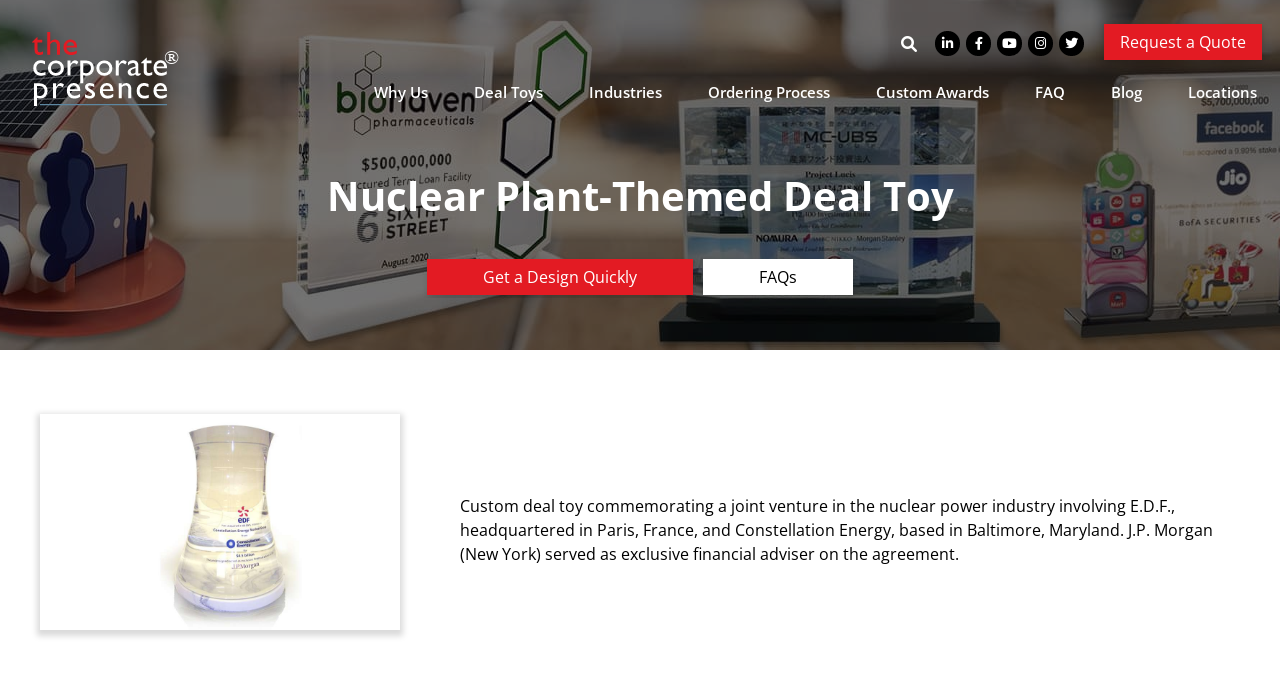

--- FILE ---
content_type: text/html; charset=UTF-8
request_url: https://cpresence.com/portfolio/edf-custom-deal-toy/
body_size: 29181
content:
<!DOCTYPE html>
<html lang="en-US">
<head><meta http-equiv="Content-Type" content="text/html; charset=UTF-8" /><script>if(navigator.userAgent.match(/MSIE|Internet Explorer/i)||navigator.userAgent.match(/Trident\/7\..*?rv:11/i)){var href=document.location.href;if(!href.match(/[?&]nowprocket/)){if(href.indexOf("?")==-1){if(href.indexOf("#")==-1){document.location.href=href+"?nowprocket=1"}else{document.location.href=href.replace("#","?nowprocket=1#")}}else{if(href.indexOf("#")==-1){document.location.href=href+"&nowprocket=1"}else{document.location.href=href.replace("#","&nowprocket=1#")}}}}</script><script>(()=>{class RocketLazyLoadScripts{constructor(){this.v="2.0.4",this.userEvents=["keydown","keyup","mousedown","mouseup","mousemove","mouseover","mouseout","touchmove","touchstart","touchend","touchcancel","wheel","click","dblclick","input"],this.attributeEvents=["onblur","onclick","oncontextmenu","ondblclick","onfocus","onmousedown","onmouseenter","onmouseleave","onmousemove","onmouseout","onmouseover","onmouseup","onmousewheel","onscroll","onsubmit"]}async t(){this.i(),this.o(),/iP(ad|hone)/.test(navigator.userAgent)&&this.h(),this.u(),this.l(this),this.m(),this.k(this),this.p(this),this._(),await Promise.all([this.R(),this.L()]),this.lastBreath=Date.now(),this.S(this),this.P(),this.D(),this.O(),this.M(),await this.C(this.delayedScripts.normal),await this.C(this.delayedScripts.defer),await this.C(this.delayedScripts.async),await this.T(),await this.F(),await this.j(),await this.A(),window.dispatchEvent(new Event("rocket-allScriptsLoaded")),this.everythingLoaded=!0,this.lastTouchEnd&&await new Promise(t=>setTimeout(t,500-Date.now()+this.lastTouchEnd)),this.I(),this.H(),this.U(),this.W()}i(){this.CSPIssue=sessionStorage.getItem("rocketCSPIssue"),document.addEventListener("securitypolicyviolation",t=>{this.CSPIssue||"script-src-elem"!==t.violatedDirective||"data"!==t.blockedURI||(this.CSPIssue=!0,sessionStorage.setItem("rocketCSPIssue",!0))},{isRocket:!0})}o(){window.addEventListener("pageshow",t=>{this.persisted=t.persisted,this.realWindowLoadedFired=!0},{isRocket:!0}),window.addEventListener("pagehide",()=>{this.onFirstUserAction=null},{isRocket:!0})}h(){let t;function e(e){t=e}window.addEventListener("touchstart",e,{isRocket:!0}),window.addEventListener("touchend",function i(o){o.changedTouches[0]&&t.changedTouches[0]&&Math.abs(o.changedTouches[0].pageX-t.changedTouches[0].pageX)<10&&Math.abs(o.changedTouches[0].pageY-t.changedTouches[0].pageY)<10&&o.timeStamp-t.timeStamp<200&&(window.removeEventListener("touchstart",e,{isRocket:!0}),window.removeEventListener("touchend",i,{isRocket:!0}),"INPUT"===o.target.tagName&&"text"===o.target.type||(o.target.dispatchEvent(new TouchEvent("touchend",{target:o.target,bubbles:!0})),o.target.dispatchEvent(new MouseEvent("mouseover",{target:o.target,bubbles:!0})),o.target.dispatchEvent(new PointerEvent("click",{target:o.target,bubbles:!0,cancelable:!0,detail:1,clientX:o.changedTouches[0].clientX,clientY:o.changedTouches[0].clientY})),event.preventDefault()))},{isRocket:!0})}q(t){this.userActionTriggered||("mousemove"!==t.type||this.firstMousemoveIgnored?"keyup"===t.type||"mouseover"===t.type||"mouseout"===t.type||(this.userActionTriggered=!0,this.onFirstUserAction&&this.onFirstUserAction()):this.firstMousemoveIgnored=!0),"click"===t.type&&t.preventDefault(),t.stopPropagation(),t.stopImmediatePropagation(),"touchstart"===this.lastEvent&&"touchend"===t.type&&(this.lastTouchEnd=Date.now()),"click"===t.type&&(this.lastTouchEnd=0),this.lastEvent=t.type,t.composedPath&&t.composedPath()[0].getRootNode()instanceof ShadowRoot&&(t.rocketTarget=t.composedPath()[0]),this.savedUserEvents.push(t)}u(){this.savedUserEvents=[],this.userEventHandler=this.q.bind(this),this.userEvents.forEach(t=>window.addEventListener(t,this.userEventHandler,{passive:!1,isRocket:!0})),document.addEventListener("visibilitychange",this.userEventHandler,{isRocket:!0})}U(){this.userEvents.forEach(t=>window.removeEventListener(t,this.userEventHandler,{passive:!1,isRocket:!0})),document.removeEventListener("visibilitychange",this.userEventHandler,{isRocket:!0}),this.savedUserEvents.forEach(t=>{(t.rocketTarget||t.target).dispatchEvent(new window[t.constructor.name](t.type,t))})}m(){const t="return false",e=Array.from(this.attributeEvents,t=>"data-rocket-"+t),i="["+this.attributeEvents.join("],[")+"]",o="[data-rocket-"+this.attributeEvents.join("],[data-rocket-")+"]",s=(e,i,o)=>{o&&o!==t&&(e.setAttribute("data-rocket-"+i,o),e["rocket"+i]=new Function("event",o),e.setAttribute(i,t))};new MutationObserver(t=>{for(const n of t)"attributes"===n.type&&(n.attributeName.startsWith("data-rocket-")||this.everythingLoaded?n.attributeName.startsWith("data-rocket-")&&this.everythingLoaded&&this.N(n.target,n.attributeName.substring(12)):s(n.target,n.attributeName,n.target.getAttribute(n.attributeName))),"childList"===n.type&&n.addedNodes.forEach(t=>{if(t.nodeType===Node.ELEMENT_NODE)if(this.everythingLoaded)for(const i of[t,...t.querySelectorAll(o)])for(const t of i.getAttributeNames())e.includes(t)&&this.N(i,t.substring(12));else for(const e of[t,...t.querySelectorAll(i)])for(const t of e.getAttributeNames())this.attributeEvents.includes(t)&&s(e,t,e.getAttribute(t))})}).observe(document,{subtree:!0,childList:!0,attributeFilter:[...this.attributeEvents,...e]})}I(){this.attributeEvents.forEach(t=>{document.querySelectorAll("[data-rocket-"+t+"]").forEach(e=>{this.N(e,t)})})}N(t,e){const i=t.getAttribute("data-rocket-"+e);i&&(t.setAttribute(e,i),t.removeAttribute("data-rocket-"+e))}k(t){Object.defineProperty(HTMLElement.prototype,"onclick",{get(){return this.rocketonclick||null},set(e){this.rocketonclick=e,this.setAttribute(t.everythingLoaded?"onclick":"data-rocket-onclick","this.rocketonclick(event)")}})}S(t){function e(e,i){let o=e[i];e[i]=null,Object.defineProperty(e,i,{get:()=>o,set(s){t.everythingLoaded?o=s:e["rocket"+i]=o=s}})}e(document,"onreadystatechange"),e(window,"onload"),e(window,"onpageshow");try{Object.defineProperty(document,"readyState",{get:()=>t.rocketReadyState,set(e){t.rocketReadyState=e},configurable:!0}),document.readyState="loading"}catch(t){console.log("WPRocket DJE readyState conflict, bypassing")}}l(t){this.originalAddEventListener=EventTarget.prototype.addEventListener,this.originalRemoveEventListener=EventTarget.prototype.removeEventListener,this.savedEventListeners=[],EventTarget.prototype.addEventListener=function(e,i,o){o&&o.isRocket||!t.B(e,this)&&!t.userEvents.includes(e)||t.B(e,this)&&!t.userActionTriggered||e.startsWith("rocket-")||t.everythingLoaded?t.originalAddEventListener.call(this,e,i,o):(t.savedEventListeners.push({target:this,remove:!1,type:e,func:i,options:o}),"mouseenter"!==e&&"mouseleave"!==e||t.originalAddEventListener.call(this,e,t.savedUserEvents.push,o))},EventTarget.prototype.removeEventListener=function(e,i,o){o&&o.isRocket||!t.B(e,this)&&!t.userEvents.includes(e)||t.B(e,this)&&!t.userActionTriggered||e.startsWith("rocket-")||t.everythingLoaded?t.originalRemoveEventListener.call(this,e,i,o):t.savedEventListeners.push({target:this,remove:!0,type:e,func:i,options:o})}}J(t,e){this.savedEventListeners=this.savedEventListeners.filter(i=>{let o=i.type,s=i.target||window;return e!==o||t!==s||(this.B(o,s)&&(i.type="rocket-"+o),this.$(i),!1)})}H(){EventTarget.prototype.addEventListener=this.originalAddEventListener,EventTarget.prototype.removeEventListener=this.originalRemoveEventListener,this.savedEventListeners.forEach(t=>this.$(t))}$(t){t.remove?this.originalRemoveEventListener.call(t.target,t.type,t.func,t.options):this.originalAddEventListener.call(t.target,t.type,t.func,t.options)}p(t){let e;function i(e){return t.everythingLoaded?e:e.split(" ").map(t=>"load"===t||t.startsWith("load.")?"rocket-jquery-load":t).join(" ")}function o(o){function s(e){const s=o.fn[e];o.fn[e]=o.fn.init.prototype[e]=function(){return this[0]===window&&t.userActionTriggered&&("string"==typeof arguments[0]||arguments[0]instanceof String?arguments[0]=i(arguments[0]):"object"==typeof arguments[0]&&Object.keys(arguments[0]).forEach(t=>{const e=arguments[0][t];delete arguments[0][t],arguments[0][i(t)]=e})),s.apply(this,arguments),this}}if(o&&o.fn&&!t.allJQueries.includes(o)){const e={DOMContentLoaded:[],"rocket-DOMContentLoaded":[]};for(const t in e)document.addEventListener(t,()=>{e[t].forEach(t=>t())},{isRocket:!0});o.fn.ready=o.fn.init.prototype.ready=function(i){function s(){parseInt(o.fn.jquery)>2?setTimeout(()=>i.bind(document)(o)):i.bind(document)(o)}return"function"==typeof i&&(t.realDomReadyFired?!t.userActionTriggered||t.fauxDomReadyFired?s():e["rocket-DOMContentLoaded"].push(s):e.DOMContentLoaded.push(s)),o([])},s("on"),s("one"),s("off"),t.allJQueries.push(o)}e=o}t.allJQueries=[],o(window.jQuery),Object.defineProperty(window,"jQuery",{get:()=>e,set(t){o(t)}})}P(){const t=new Map;document.write=document.writeln=function(e){const i=document.currentScript,o=document.createRange(),s=i.parentElement;let n=t.get(i);void 0===n&&(n=i.nextSibling,t.set(i,n));const c=document.createDocumentFragment();o.setStart(c,0),c.appendChild(o.createContextualFragment(e)),s.insertBefore(c,n)}}async R(){return new Promise(t=>{this.userActionTriggered?t():this.onFirstUserAction=t})}async L(){return new Promise(t=>{document.addEventListener("DOMContentLoaded",()=>{this.realDomReadyFired=!0,t()},{isRocket:!0})})}async j(){return this.realWindowLoadedFired?Promise.resolve():new Promise(t=>{window.addEventListener("load",t,{isRocket:!0})})}M(){this.pendingScripts=[];this.scriptsMutationObserver=new MutationObserver(t=>{for(const e of t)e.addedNodes.forEach(t=>{"SCRIPT"!==t.tagName||t.noModule||t.isWPRocket||this.pendingScripts.push({script:t,promise:new Promise(e=>{const i=()=>{const i=this.pendingScripts.findIndex(e=>e.script===t);i>=0&&this.pendingScripts.splice(i,1),e()};t.addEventListener("load",i,{isRocket:!0}),t.addEventListener("error",i,{isRocket:!0}),setTimeout(i,1e3)})})})}),this.scriptsMutationObserver.observe(document,{childList:!0,subtree:!0})}async F(){await this.X(),this.pendingScripts.length?(await this.pendingScripts[0].promise,await this.F()):this.scriptsMutationObserver.disconnect()}D(){this.delayedScripts={normal:[],async:[],defer:[]},document.querySelectorAll("script[type$=rocketlazyloadscript]").forEach(t=>{t.hasAttribute("data-rocket-src")?t.hasAttribute("async")&&!1!==t.async?this.delayedScripts.async.push(t):t.hasAttribute("defer")&&!1!==t.defer||"module"===t.getAttribute("data-rocket-type")?this.delayedScripts.defer.push(t):this.delayedScripts.normal.push(t):this.delayedScripts.normal.push(t)})}async _(){await this.L();let t=[];document.querySelectorAll("script[type$=rocketlazyloadscript][data-rocket-src]").forEach(e=>{let i=e.getAttribute("data-rocket-src");if(i&&!i.startsWith("data:")){i.startsWith("//")&&(i=location.protocol+i);try{const o=new URL(i).origin;o!==location.origin&&t.push({src:o,crossOrigin:e.crossOrigin||"module"===e.getAttribute("data-rocket-type")})}catch(t){}}}),t=[...new Map(t.map(t=>[JSON.stringify(t),t])).values()],this.Y(t,"preconnect")}async G(t){if(await this.K(),!0!==t.noModule||!("noModule"in HTMLScriptElement.prototype))return new Promise(e=>{let i;function o(){(i||t).setAttribute("data-rocket-status","executed"),e()}try{if(navigator.userAgent.includes("Firefox/")||""===navigator.vendor||this.CSPIssue)i=document.createElement("script"),[...t.attributes].forEach(t=>{let e=t.nodeName;"type"!==e&&("data-rocket-type"===e&&(e="type"),"data-rocket-src"===e&&(e="src"),i.setAttribute(e,t.nodeValue))}),t.text&&(i.text=t.text),t.nonce&&(i.nonce=t.nonce),i.hasAttribute("src")?(i.addEventListener("load",o,{isRocket:!0}),i.addEventListener("error",()=>{i.setAttribute("data-rocket-status","failed-network"),e()},{isRocket:!0}),setTimeout(()=>{i.isConnected||e()},1)):(i.text=t.text,o()),i.isWPRocket=!0,t.parentNode.replaceChild(i,t);else{const i=t.getAttribute("data-rocket-type"),s=t.getAttribute("data-rocket-src");i?(t.type=i,t.removeAttribute("data-rocket-type")):t.removeAttribute("type"),t.addEventListener("load",o,{isRocket:!0}),t.addEventListener("error",i=>{this.CSPIssue&&i.target.src.startsWith("data:")?(console.log("WPRocket: CSP fallback activated"),t.removeAttribute("src"),this.G(t).then(e)):(t.setAttribute("data-rocket-status","failed-network"),e())},{isRocket:!0}),s?(t.fetchPriority="high",t.removeAttribute("data-rocket-src"),t.src=s):t.src="data:text/javascript;base64,"+window.btoa(unescape(encodeURIComponent(t.text)))}}catch(i){t.setAttribute("data-rocket-status","failed-transform"),e()}});t.setAttribute("data-rocket-status","skipped")}async C(t){const e=t.shift();return e?(e.isConnected&&await this.G(e),this.C(t)):Promise.resolve()}O(){this.Y([...this.delayedScripts.normal,...this.delayedScripts.defer,...this.delayedScripts.async],"preload")}Y(t,e){this.trash=this.trash||[];let i=!0;var o=document.createDocumentFragment();t.forEach(t=>{const s=t.getAttribute&&t.getAttribute("data-rocket-src")||t.src;if(s&&!s.startsWith("data:")){const n=document.createElement("link");n.href=s,n.rel=e,"preconnect"!==e&&(n.as="script",n.fetchPriority=i?"high":"low"),t.getAttribute&&"module"===t.getAttribute("data-rocket-type")&&(n.crossOrigin=!0),t.crossOrigin&&(n.crossOrigin=t.crossOrigin),t.integrity&&(n.integrity=t.integrity),t.nonce&&(n.nonce=t.nonce),o.appendChild(n),this.trash.push(n),i=!1}}),document.head.appendChild(o)}W(){this.trash.forEach(t=>t.remove())}async T(){try{document.readyState="interactive"}catch(t){}this.fauxDomReadyFired=!0;try{await this.K(),this.J(document,"readystatechange"),document.dispatchEvent(new Event("rocket-readystatechange")),await this.K(),document.rocketonreadystatechange&&document.rocketonreadystatechange(),await this.K(),this.J(document,"DOMContentLoaded"),document.dispatchEvent(new Event("rocket-DOMContentLoaded")),await this.K(),this.J(window,"DOMContentLoaded"),window.dispatchEvent(new Event("rocket-DOMContentLoaded"))}catch(t){console.error(t)}}async A(){try{document.readyState="complete"}catch(t){}try{await this.K(),this.J(document,"readystatechange"),document.dispatchEvent(new Event("rocket-readystatechange")),await this.K(),document.rocketonreadystatechange&&document.rocketonreadystatechange(),await this.K(),this.J(window,"load"),window.dispatchEvent(new Event("rocket-load")),await this.K(),window.rocketonload&&window.rocketonload(),await this.K(),this.allJQueries.forEach(t=>t(window).trigger("rocket-jquery-load")),await this.K(),this.J(window,"pageshow");const t=new Event("rocket-pageshow");t.persisted=this.persisted,window.dispatchEvent(t),await this.K(),window.rocketonpageshow&&window.rocketonpageshow({persisted:this.persisted})}catch(t){console.error(t)}}async K(){Date.now()-this.lastBreath>45&&(await this.X(),this.lastBreath=Date.now())}async X(){return document.hidden?new Promise(t=>setTimeout(t)):new Promise(t=>requestAnimationFrame(t))}B(t,e){return e===document&&"readystatechange"===t||(e===document&&"DOMContentLoaded"===t||(e===window&&"DOMContentLoaded"===t||(e===window&&"load"===t||e===window&&"pageshow"===t)))}static run(){(new RocketLazyLoadScripts).t()}}RocketLazyLoadScripts.run()})();</script>

<meta name="viewport" content="width=device-width, initial-scale=1, maximum-scale=1, user-scalable=no" /> 

<link rel="preconnect" href="https://fonts.gstatic.com">
<link rel="apple-touch-icon-precomposed" sizes="57x57" href="https://cpresence.com/apple-touch-icon-57x57.png" />
<link rel="apple-touch-icon-precomposed" sizes="114x114" href="https://cpresence.com/apple-touch-icon-114x114.png" />
<link rel="apple-touch-icon-precomposed" sizes="72x72" href="https://cpresence.com/apple-touch-icon-72x72.png" />
<link rel="apple-touch-icon-precomposed" sizes="144x144" href="https://cpresence.com/apple-touch-icon-144x144.png" />
<link rel="apple-touch-icon-precomposed" sizes="120x120" href="https://cpresence.com/apple-touch-icon-120x120.png" />
<link rel="apple-touch-icon-precomposed" sizes="152x152" href="https://cpresence.com/apple-touch-icon-152x152.png" />
<link rel="icon" type="image/png" href="https://cpresence.com/favicon-32x32.png" sizes="32x32" />
<link rel="icon" type="image/png" href="https://cpresence.com/favicon-16x16.png" sizes="16x16" />
<meta name="application-name" content="DTD"/>
<meta name="msapplication-TileColor" content="#FFFFFF" />
<meta name="msapplication-TileImage" content="https://cpresence.com/mstile-144x144.png" />

<!-- Start of HubSpot Embed Code -->
<script type="rocketlazyloadscript" data-minify="1" data-rocket-type="text/javascript" id="hs-script-loader" async defer data-rocket-src="https://cpresence.com/wp-content/cache/min/1/20426191.js?ver=1760462463"></script>
<!-- End of HubSpot Embed Code -->

<!--Begin Clicky Analytics -->
<script type="rocketlazyloadscript" data-minify="1" async defer data-rocket-src="https://cpresence.com/wp-content/cache/min/1/100681050.js?ver=1760462463"></script>
<!--End Clicky Analytics -->
	
<script type="rocketlazyloadscript" data-rocket-type="text/javascript"> (function(c,l,a,r,i,t,y){ c[a]=c[a]||function(){(c[a].q=c[a].q||[]).push(arguments)}; t=l.createElement(r);t.async=1;t.src="https://www.clarity.ms/tag/"+i; y=l.getElementsByTagName(r)[0];y.parentNode.insertBefore(t,y); })(window, document, "clarity", "script", "iblcaydd2g"); </script>

<!-- SmartLook Tracking Code for https://cpresence.com/ -->
<script type="rocketlazyloadscript" data-rocket-type="text/javascript" async defer>window.smartlook||(function(d){var o=smartlook=function(){o.api.push(arguments)},h=d.getElementsByTagName('head')[0];var c=d.createElement('script');o.api=new Array();c.async=true;c.type='text/javascript';c.charset='utf-8';c.src='//rec.smartlook.com/recorder.js';h.appendChild(c);})(document);smartlook('init','346dcc0fa910ff25b866541c354ddce703d2b079');</script>
<!-- SmartLook Tracking Code for https://cpresence.com/ -->

<!-- Linked In Ads -->
<script type="rocketlazyloadscript" data-rocket-type="text/javascript" async defer>
_linkedin_partner_id = "3947442";
window._linkedin_data_partner_ids = window._linkedin_data_partner_ids || [];
window._linkedin_data_partner_ids.push(_linkedin_partner_id);
</script>
<script type="rocketlazyloadscript" data-rocket-type="text/javascript" async defer>
(function(l) {
if (!l){window.lintrk = function(a,b){window.lintrk.q.push([a,b])};
window.lintrk.q=[]}
var s = document.getElementsByTagName("script")[0];
var b = document.createElement("script");
b.type = "text/javascript";b.async = true;
b.src = "https://snap.licdn.com/li.lms-analytics/insight.min.js";
s.parentNode.insertBefore(b, s);})(window.lintrk);
</script>
<!-- End Linked In Ads -->

<!-- Bing -->
<script data-service="microsoftads" data-category="marketing" type="text/plain" async defer>(function(w,d,t,r,u){var f,n,i;w[u]=w[u]||[],f=function(){var o={ti:"355015109", enableAutoSpaTracking: true};o.q=w[u],w[u]=new UET(o),w[u].push("pageLoad")},n=d.createElement(t),n.src=r,n.async=1,n.onload=n.onreadystatechange=function(){var s=this.readyState;s&&s!=="loaded"&&s!=="complete"||(f(),n.onload=n.onreadystatechange=null)},i=d.getElementsByTagName(t)[0],i.parentNode.insertBefore(n,i)})(window,document,"script","//bat.bing.com/bat.js","uetq");</script>
<!-- Bing -->

<meta name='robots' content='index, follow, max-image-preview:large, max-snippet:-1, max-video-preview:-1' />
	<style></style>
	
	<!-- This site is optimized with the Yoast SEO Premium plugin v26.1 (Yoast SEO v26.1.1) - https://yoast.com/wordpress/plugins/seo/ -->
	<title>E.D.F Custom Deal Toy | The Corporate Presence</title>
<link crossorigin data-rocket-preconnect href="https://fonts.googleapis.com" rel="preconnect">
<link crossorigin data-rocket-preconnect href="https://fonts.gstatic.com" rel="preconnect">
<link data-rocket-preload as="style" href="https://fonts.googleapis.com/css2?family=Open+Sans:wght@400;600;700&#038;family=PT+Sans:wght@400;700&#038;display=swap" rel="preload">
<link href="https://fonts.googleapis.com/css2?family=Open+Sans:wght@400;600;700&#038;family=PT+Sans:wght@400;700&#038;display=swap" media="print" onload="this.media=&#039;all&#039;" rel="stylesheet">
<noscript><link rel="stylesheet" href="https://fonts.googleapis.com/css2?family=Open+Sans:wght@400;600;700&#038;family=PT+Sans:wght@400;700&#038;display=swap"></noscript>
<link crossorigin data-rocket-preload as="font" href="https://fonts.gstatic.com/s/opensans/v40/memvYaGs126MiZpBA-UvWbX2vVnXBbObj2OVTS-muw.woff2" rel="preload">
<link crossorigin data-rocket-preload as="font" href="https://cpresence.com/wp-content/themes/corporatepresence/fonts/fa-brands-400.woff2" rel="preload">
<link crossorigin data-rocket-preload as="font" href="https://cpresence.com/wp-content/themes/corporatepresence/fonts/fa-solid-900.woff2" rel="preload">
<style id="wpr-usedcss">.cmplz-blocked-content-notice{display:none}.cmplz-blocked-content-container,.cmplz-wp-video{animation-name:cmplz-fadein;animation-duration:.6s;background:#fff;border:0;border-radius:3px;box-shadow:0 0 1px 0 rgba(0,0,0,.5),0 1px 10px 0 rgba(0,0,0,.15);display:flex;justify-content:center;align-items:center;background-repeat:no-repeat!important;background-size:cover!important;height:inherit;position:relative}.cmplz-blocked-content-container iframe,.cmplz-wp-video iframe{visibility:hidden;max-height:100%;border:0!important}.cmplz-blocked-content-container .cmplz-blocked-content-notice,.cmplz-wp-video .cmplz-blocked-content-notice{white-space:normal;text-transform:initial;position:absolute!important;width:100%;top:50%;left:50%;transform:translate(-50%,-50%);max-width:300px;font-size:14px;padding:10px;background-color:rgba(0,0,0,.5);color:#fff;text-align:center;z-index:98;line-height:23px}.cmplz-blocked-content-container .cmplz-blocked-content-notice .cmplz-links,.cmplz-wp-video .cmplz-blocked-content-notice .cmplz-links{display:block;margin-bottom:10px}.cmplz-blocked-content-container .cmplz-blocked-content-notice .cmplz-links a,.cmplz-wp-video .cmplz-blocked-content-notice .cmplz-links a{color:#fff}.cmplz-blocked-content-container div div{display:none}.cmplz-wp-video .cmplz-placeholder-element{width:100%;height:inherit}@keyframes cmplz-fadein{from{opacity:0}to{opacity:1}}@font-face{font-family:'Open Sans';font-style:normal;font-weight:400;font-stretch:100%;font-display:swap;src:url(https://fonts.gstatic.com/s/opensans/v40/memvYaGs126MiZpBA-UvWbX2vVnXBbObj2OVTS-muw.woff2) format('woff2');unicode-range:U+0000-00FF,U+0131,U+0152-0153,U+02BB-02BC,U+02C6,U+02DA,U+02DC,U+0304,U+0308,U+0329,U+2000-206F,U+20AC,U+2122,U+2191,U+2193,U+2212,U+2215,U+FEFF,U+FFFD}@font-face{font-family:'Open Sans';font-style:normal;font-weight:600;font-stretch:100%;font-display:swap;src:url(https://fonts.gstatic.com/s/opensans/v40/memvYaGs126MiZpBA-UvWbX2vVnXBbObj2OVTS-muw.woff2) format('woff2');unicode-range:U+0000-00FF,U+0131,U+0152-0153,U+02BB-02BC,U+02C6,U+02DA,U+02DC,U+0304,U+0308,U+0329,U+2000-206F,U+20AC,U+2122,U+2191,U+2193,U+2212,U+2215,U+FEFF,U+FFFD}@font-face{font-family:'Open Sans';font-style:normal;font-weight:700;font-stretch:100%;font-display:swap;src:url(https://fonts.gstatic.com/s/opensans/v40/memvYaGs126MiZpBA-UvWbX2vVnXBbObj2OVTS-muw.woff2) format('woff2');unicode-range:U+0000-00FF,U+0131,U+0152-0153,U+02BB-02BC,U+02C6,U+02DA,U+02DC,U+0304,U+0308,U+0329,U+2000-206F,U+20AC,U+2122,U+2191,U+2193,U+2212,U+2215,U+FEFF,U+FFFD}.fab,.fas{-moz-osx-font-smoothing:grayscale;-webkit-font-smoothing:antialiased;display:var(--fa-display,inline-block);font-style:normal;font-variant:normal;line-height:1;text-rendering:auto}.fa-chevron-left:before{content:"\f053"}.fa-chevron-right:before{content:"\f054"}.fa-search:before{content:"\f002"}@font-face{font-family:"Font Awesome 6 Brands";font-style:normal;font-weight:400;font-display:swap;src:url(https://cpresence.com/wp-content/themes/corporatepresence/fonts/fa-brands-400.woff2) format("woff2"),url(https://cpresence.com/wp-content/themes/corporatepresence/fonts/fa-brands-400.ttf) format("truetype")}.fab{font-family:"Font Awesome 6 Brands";font-weight:400}.fa-twitter:before{content:"\f099"}.fa-instagram:before{content:"\f16d"}.fa-facebook-f:before{content:"\f39e"}.fa-youtube:before{content:"\f167"}.fa-linkedin-in:before{content:"\f0e1"}:root{--fa-font-regular:normal 400 1em/1 "Font Awesome 6 Free"}:root{--fa-font-solid:normal 900 1em/1 "Font Awesome 6 Free"}@font-face{font-family:"Font Awesome 6 Free";font-style:normal;font-weight:900;font-display:swap;src:url(https://cpresence.com/wp-content/themes/corporatepresence/fonts/fa-solid-900.woff2) format("woff2"),url(https://cpresence.com/wp-content/themes/corporatepresence/fonts/fa-solid-900.ttf) format("truetype")}.fas{font-family:"Font Awesome 6 Free";font-weight:900}@font-face{font-family:"Font Awesome 5 Brands";font-display:swap;font-weight:400;src:url(https://cpresence.com/wp-content/themes/corporatepresence/fonts/fa-brands-400.woff2) format("woff2"),url(https://cpresence.com/wp-content/themes/corporatepresence/fonts/fa-brands-400.ttf) format("truetype")}@font-face{font-family:"Font Awesome 5 Free";font-display:swap;font-weight:900;src:url(https://cpresence.com/wp-content/themes/corporatepresence/fonts/fa-solid-900.woff2) format("woff2"),url(https://cpresence.com/wp-content/themes/corporatepresence/fonts/fa-solid-900.ttf) format("truetype")}@font-face{font-family:FontAwesome;font-display:swap;src:url(https://cpresence.com/wp-content/themes/corporatepresence/fonts/fa-solid-900.woff2) format("woff2"),url(https://cpresence.com/wp-content/themes/corporatepresence/fonts/fa-solid-900.ttf) format("truetype")}@font-face{font-family:FontAwesome;font-display:swap;src:url(https://cpresence.com/wp-content/themes/corporatepresence/fonts/fa-brands-400.woff2) format("woff2"),url(https://cpresence.com/wp-content/themes/corporatepresence/fonts/fa-brands-400.ttf) format("truetype")}html{line-height:1.15;-webkit-text-size-adjust:100%}body{margin:0}h1{font-size:2em;margin:.67em 0}a{background-color:transparent}img{border-style:none}button,input,optgroup,select,textarea{font-family:inherit;font-size:100%;line-height:1.15;margin:0}button,input{overflow:visible}button,select{text-transform:none}[type=button],[type=submit],button{-webkit-appearance:button}[type=button]::-moz-focus-inner,[type=submit]::-moz-focus-inner,button::-moz-focus-inner{border-style:none;padding:0}[type=button]:-moz-focusring,[type=submit]:-moz-focusring,button:-moz-focusring{outline:ButtonText dotted 1px}fieldset{padding:.35em .75em .625em}legend{box-sizing:border-box;color:inherit;display:table;max-width:100%;padding:0;white-space:normal}progress{vertical-align:baseline}textarea{overflow:auto}[type=checkbox],[type=radio]{box-sizing:border-box;padding:0}[type=number]::-webkit-inner-spin-button,[type=number]::-webkit-outer-spin-button{height:auto}[type=search]{-webkit-appearance:textfield;outline-offset:-2px}[type=search]::-webkit-search-decoration{-webkit-appearance:none}::-webkit-file-upload-button{-webkit-appearance:button;font:inherit}details{display:block}summary{display:list-item}template{display:none}[hidden]{display:none}*{box-sizing:border-box;outline:0}p{line-height:1.5rem;margin:0 0 14px;padding:0;color:inherit}h1,h2{margin:0;padding:0;font-weight:400}input,input:focus,select,select:focus,textarea,textarea:focus{outline:0}::selection{background:#e31b23;color:#fff}::-moz-selection{background:#e31b23;color:#fff}body{font-family:'Open Sans',sans-serif;font-size:16px;line-height:18px;color:#000}a,a:active{transition:color .2s,background-color .2s;text-decoration:none;color:#e31b23}a:hover{transition:color .2s,background-color .2s;color:#5d87a1}h1,h2{font-weight:700;margin:0 0 18px;line-height:1.15em;color:#000}h1{font-size:56px;color:#fff;margin:0 0 8px}.single h1{font-size:40px}h2{font-size:35px;color:#333}.txt h2{margin:24px 0 16px}.txt h2:first-of-type{margin-top:0}.social a{display:inline-block;background:#000;border-radius:100%;width:25px;height:25px;text-align:center;line-height:25px;position:relative;top:-1px}.social a i{display:block;color:#fff;font-size:13px;margin-left:0;line-height:1em;position:relative;top:6px}.social a{margin:0 0 0 6px}.social a:hover{background:#e31b23}#footer .social a{background:#fff;margin:0 8px 0 0}#footer .social i{color:#e31b23}#footer .social a:hover{background:#e31b23}#footer .social a:hover i{color:#fff}#footer .disclaimer{font-size:12px;color:#fff;text-align:center;width:100%;max-width:680px;margin:1rem auto 0}.search-toggle{margin-right:8px}.search-toggle button,.search-toggle label{display:inline-block;vertical-align:middle}.search-toggle label{padding:0}.search-toggle input{margin:0;padding:5px 0;font-size:13px;line-height:1em;border:0;transition:all .2s;opacity:0;width:0;pointer-events:none}.search-toggle button{cursor:pointer;margin:0;padding:0;border:0;box-shadow:none;background:0 0;transition:color .2s}.search-toggle i{color:#fff;position:relative;top:2px}.search-toggle.open label{padding:0 5px 0 0}.search-toggle.open input{width:200px;opacity:1;padding:5px;pointer-events:initial;transition:all .2s}.search-toggle button:hover i{color:#e31b23;transition:color .2s}.search-toggle input:focus{box-shadow:0 0 5px 3px rgba(0,0,0,.15)}#logo{position:absolute;left:32px;top:32px;z-index:6000}#hero{height:500px}#hero .caption{position:absolute;bottom:15%;text-align:center}#hero .btns{padding-top:32px}.single #hero{height:350px;background:#000}.eyebrow{padding-top:1.5em;padding-right:18px}.eyebrow>*{display:inline-block;vertical-align:middle}.eyebrow .social{margin-right:16px}#nav{display:block;position:relative;z-index:5000}#nav ul{list-style:none;margin:0;padding:0;font-size:0}#nav ul li{font-size:16px;position:relative;display:inline-block;vertical-align:middle;margin:0 8px}#nav ul li a{display:block;color:#fff;font-size:15px;padding:1.5em 1em;font-weight:600}#nav ul li:hover ul{opacity:1;transform:scaleY(1);transition:opacity .2s,transform .2s}#nav ul ul{position:absolute;z-index:9999;display:block;padding:0;margin:0;background:#e31b23;text-align:left;width:250px;opacity:0;transform-origin:top center;transform:scaleY(0);transition:opacity .2s,transform .2s;left:18px}#nav ul ul li{display:block;float:none;margin:0;padding:0;overflow:hidden}#nav ul ul li a{position:relative;z-index:5;line-height:1.1em;height:auto;margin:0;padding:9px;font-size:14px;color:#fff;text-transform:initial;transition:color .25s;transition-delay:0.25s;font-weight:400}#nav ul ul li:before{content:"";display:block;width:400px;height:300px;border-radius:100%;background:#fff;position:absolute;top:-132px;left:-400px;z-index:1;transition:left .5s cubic-bezier(.45, 0, .55, 1)}#nav #menu-item-51130 ul{right:18px;left:auto}#nav #menu-item-51093 .sub-menu{display:none!important}#nav ul li:hover>a{color:#e31b23}#nav>div>ul>li:hover:before{left:-10px;transition:left .5s cubic-bezier(.45, 0, .55, 1)}#nav ul ul li:hover>a{color:#e31b23;transition:color .25s;transition-delay:0.10s}#nav ul ul li:hover:before{left:-10px;transition:left .5s cubic-bezier(.45, 0, .55, 1)}#footer{background:#3c3c3c;padding:4em 0 2em}.locations{border-top:1px solid #fff;background:#3c3c3c;padding:1.5em 0}#footer ul,.locations ul{list-style:none;margin:0;padding:0}#footer ul li,.locations ul{display:block;margin:0 0 32px}#footer ul li a,.locations ul{display:block;color:#fff;line-height:1.1em}.locations ul{font-size:0;margin:0;text-align:center;display:flex;align-items:center;flex-wrap:wrap;justify-content:space-between}.locations ul li{display:block}.locations ul li a{font-size:16px;display:block;line-height:1.1em;color:#fff}#footer ul li:hover a,.locations ul li:hover>a{color:#e31b23}.content-image .caption{font-size:12px;text-align:center;margin-top:8px}.portfolio .content-image{margin:32px 0}.content-image.odd .img{order:2}.content-image.odd .txt{order:1}.glossary .box{background:#fff;overflow:hidden;border:1px solid #050505;border-radius:10px;padding:3em 5em;box-shadow:0 3px 5px 0 rgba(0,0,0,.15)}.glossary .terms a{display:block;color:#5d87a1;font-size:22px;font-weight:700;line-height:1.5em}.glossary .terms a.active,.glossary .terms a:hover{color:#e31b23}.accordion .item{margin:0 0 1.5em;padding:0 0 1.5em;border-bottom:1px solid #000}.accordion .item:last-child{margin:0;padding:0;border:0}.accordion .desc{display:none;padding:1.5em 0 2em}.accordion i.fas{color:#e31b23;transform-origin:center;position:absolute;right:5px;top:.3em;font-size:20px}.accordion .item.active i{transform:rotate(45deg)}.work{position:relative;margin-bottom:3.5%;display:block;overflow:hidden}.single .flex .work{margin:0 0 2.5em}.work>a{overflow:hidden;position:absolute;top:0;left:0;right:0;bottom:0;z-index:1000}.portfolio .has-slider .work{margin:0}.portfolio .has-slider{margin-left:-1em;margin-right:-1em;opacity:0;padding-bottom:35.25%}.portfolio .has-slider .inner{padding:1em}.portfolio .has-slider.slick-initialized{opacity:1;padding:0 0 2em}.work h2{font-size:24px;color:#e31b23;font-weight:700;margin:0 0 8px}.work:hover{box-shadow:0 3px 6px 3px rgba(0,0,0,.25);transition:all .5s cubic-bezier(.65, 0, .35, 1)}.has-side-menu .testimonials>div{width:100%}.statistics .item{width:350px;margin-bottom:5em}.statistics .item:last-child{margin-bottom:0}.statistics .inner{position:relative;z-index:5;padding-top:8%;left:6%}.statistics .number{font-size:130px;color:#fff;text-shadow:2px 2px 2px rgba(0,0,0,.25);font-weight:700;line-height:1em;width:50%}.statistics .text{font-weight:700;font-size:30px;line-height:1em;width:50%}.gform_wrapper .gform_body{margin:0;padding:0;list-style:none}.gform_wrapper .gform_body fieldset{border:0}.gform_wrapper .gform_body .gfield{margin:0 0 24px;background:0 0;padding:0;position:relative}.gform_wrapper .gform_body .gfield>label{display:block;font-weight:700;margin:0 0 8px}.gform_wrapper .gform_body .gfield .screen-reader-text{display:block;font-size:14px;margin:8px 0}.gform_wrapper .gform_footer{text-align:left;margin-top:1em;position:relative;display:inline-block}.gform_wrapper .gform_body .gfield input[type=email],.gform_wrapper .gform_body .gfield input[type=tel],.gform_wrapper .gform_body .gfield input[type=text],.gform_wrapper .gform_body .gfield select,.gform_wrapper .gform_body .gfield textarea{margin:0;padding:12px;border:0;width:100%;display:block;color:#000;border:1px solid transparent;transition:border .2s;border-radius:5px}.gform_wrapper .gform_body .gfield select{padding:9px 10px;background:url('https://cpresence.com/wp-content/themes/corporatepresence/images/select.png') center right no-repeat}.gform_wrapper select{border-radius:0;-webkit-appearance:none;background:url('https://cpresence.com/wp-content/themes/corporatepresence/images/select.png') center right no-repeat;background-size:auto 25%}.gform_wrapper .gform_body .gfield input[type=email]:focus,.gform_wrapper .gform_body .gfield input[type=tel]:focus,.gform_wrapper .gform_body .gfield input[type=text]:focus,.gform_wrapper .gform_body .gfield select:focus,.gform_wrapper .gform_body .gfield textarea:focus{border-color:#5d87a1;transition:border .2s}.gform_wrapper .gform_body .gfield.focused input[type=email],.gform_wrapper .gform_body .gfield.focused input[type=tel],.gform_wrapper .gform_body .gfield.focused input[type=text],.gform_wrapper .gform_body .gfield.focused select,.gform_wrapper .gform_body .gfield.focused textarea{padding:12px}#gform_wrapper_11{position:relative;background:#e31b23;padding:1em;border-radius:5px;color:#fff}.ginput_preview{background:#fff;padding:8px;color:#000;font-size:12px;line-height:1em}.ginput_preview button{display:inline-block;vertical-align:middle}.ginput_preview button{cursor:pointer}.ginput_preview a{color:#e31b23}.button,a.button{overflow:hidden;position:relative;display:inline-block;margin:0;padding:10px 56px;cursor:pointer;color:#fff;border:0;font-size:16px;line-height:1em;transition:background .2s,border .2s,color .2s,box-shadow .2s;box-shadow:1px 3px 6px 0 rgba(0,0,0,.16);max-height:36px}.button span.txt{position:relative;z-index:5}.button:hover,.gform_footer>input[type=submit]:hover,a.button:hover{transition:background .2s,border .2s,color .2s,box-shadow .2s;box-shadow:1px 3px 6px 0 rgba(0,0,0,.26)}.button.basic:before,a.button.basic:before{content:"";display:block;width:400px;height:300px;border-radius:100%;background:#fff;position:absolute;top:-132px;left:-400px;z-index:1;transition:left .75s cubic-bezier(.45, 0, .55, 1)}.button.basic:hover:before,a.button.basic:hover:before{left:-10px;transition:left .75s cubic-bezier(.45, 0, .55, 1)}.button.primary,a.button.primary{background:#e31b23;color:#fff}a.button.primary:before{background:#5d87a1}.button.tertiary,a.button.tertiary{background:#fff;color:#000;transition:color .75s;transition-delay:0.25s}a.button.tertiary:before{background:#e31b23}a.button.tertiary:hover{color:#fff;transition:color .75s}.gform_footer>input[type=submit]{background:#fff;color:#000;border:0;padding:16px 32px;line-height:1em;max-height:none;border-radius:5px}.gform_footer>input[type=submit]:hover{background:#000;color:#fff}.button.shrink{padding:10px 16px}.btns a{margin:0 5px 0 0}.btns a:last-child{margin:0 0 0 5px}.w-full,.w-full-extra,.w-max{overflow:hidden;margin:0 auto}.w-max .w-max{overflow:visible}.w-20,.w-25,.w-30,.w-50,.w-65,.w-82,.w-full,.w-full-extra,.w-max{box-sizing:border-box}.w-max{width:100%}.w-full{width:100%;max-width:1200px}.w-full-extra{width:100%;max-width:1300px;margin:0}.w-20{width:20%}.w-25{width:25%}.w-30{width:30%}.w-50{width:50%}.w-65{width:65%}.w-82{width:82%}.w-pad-tb{padding-top:2em;padding-bottom:2em}.w-pad-htb{padding-top:1em;padding-bottom:1em}.m-auto{margin-right:auto;margin-left:auto}.table{display:table}.left{float:left}.right{float:right}.inline{display:inline-block}.block{display:block}.t-left{text-align:left}.t-right{text-align:right}.t-center{text-align:center}.single .text p img{cursor:pointer;transition:all .2s;transform:scale(1)}.single .text p img:hover{transition:all .2s;transform:scale(1.05)}.flex,.flex-buckets{display:flex}.flex-buckets{flex-direction:row}.flex-wrap{flex-wrap:wrap}.flex-buckets{justify-content:space-between;align-items:stretch}.flex-middle{align-items:center}.text{color:#000}.text p:last-child{margin:0;padding:0}.text ul{margin:0 0 16px 16px;padding:0 0 0 18px}.text ul li{line-height:1.5em;margin:0 0 .35em}.text ul{list-style:none;margin:.5em 0 1em;padding:0 0 0 5px}.text ul li{padding-left:.75em;position:relative}.text ul li:before{content:'';background:#e31b23;border-radius:100%;display:block;width:5px;height:5px;position:absolute;left:0;top:8px}.text iframe{display:block}.txt-red{color:#e31b23}.image{background-repeat:no-repeat;background-position:center;background-size:cover}.zoom{position:relative;display:block;overflow:hidden}.zoom img{display:block}.shadowed{box-shadow:0 3px 6px 3px rgba(0,0,0,.15)}.bg{background-repeat:no-repeat;background-size:cover}.overlay{position:absolute;top:0;left:0;right:0;bottom:0;background:rgba(0,0,0,.55);z-index:1}.a,.a:hover{transition:color .2s,background-color .2s}#nav .mobile-nav-only,.hide{display:none}.show{display:block}.rel{position:relative}.zup{z-index:100}.zupr{z-index:200}.o-visible{overflow:visible}.m-img{max-width:100%;height:auto}.mm-img{width:100%;min-width:100%;max-width:100%;height:auto}.screen-reader-text{border:0;clip:rect(1px,1px,1px,1px);clip-path:inset(50%);height:1px;margin:-1px;overflow:hidden;padding:0;position:absolute;width:1px;word-wrap:normal!important}.fancybox-caption__body{padding-bottom:4em}.slick-slider{position:relative;display:block;box-sizing:border-box;-webkit-user-select:none;-moz-user-select:none;-ms-user-select:none;user-select:none;-webkit-touch-callout:none;-khtml-user-select:none;-ms-touch-action:pan-y;touch-action:pan-y;-webkit-tap-highlight-color:transparent}.slick-list{position:relative;display:block;overflow:hidden;margin:0;padding:0}.slick-list:focus{outline:0}.slick-list.dragging{cursor:pointer;cursor:hand}.slick-slider .slick-list,.slick-slider .slick-track{-webkit-transform:translate3d(0,0,0);-moz-transform:translate3d(0,0,0);-ms-transform:translate3d(0,0,0);-o-transform:translate3d(0,0,0);transform:translate3d(0,0,0)}.slick-track{position:relative;top:0;left:0;display:block;margin-left:auto;margin-right:auto}.slick-track:after,.slick-track:before{display:table;content:''}.slick-track:after{clear:both}.slick-loading .slick-track{visibility:hidden}.slick-slide{display:none;float:left;height:100%;min-height:1px}[dir=rtl] .slick-slide{float:right}.slick-slide img{display:block}.slick-slide.slick-loading img{display:none}.slick-slide.dragging img{pointer-events:none}.slick-initialized .slick-slide{display:block}.slick-loading .slick-slide{visibility:hidden}.slick-vertical .slick-slide{display:block;height:auto;border:1px solid transparent}.slick-arrow.slick-hidden{display:none}.slick-arrow{position:absolute;bottom:0;right:0;z-index:8000;color:#fff;cursor:pointer;transition:all .2s}.slick-arrow i{color:#000}.slick-prev{right:16px}.slick-next{right:0}.slick-arrow.slick-prev:hover{transform:translateX(-2px);transition:all .2s}.slick-arrow.slick-next:hover{transform:translateX(2px);transition:all .2s}.slick-disabled{opacity:.15;pointer-events:none}.slick-arrow:hover i{color:#e31b23}.portfolio .slick-prev{right:32px}.portfolio .slick-next{right:16px}.glossary .slash{display:inline-block;font-size:30px;color:#e31b23;position:relative;top:4px;left:3px;font-weight:300}.glossary .slick-arrow i{color:#e31b23;position:relative}.glossary .slick-arrow{bottom:8px}.glossary .slick-prev{right:24px}.glossary .slick-next{right:8px}.glossary .slick-arrow:hover i{color:#231f20}.glossary .slick-arrow.slick-prev:hover{transform:none}.glossary .slick-arrow.slick-next:hover{transform:none}.slick-arrow.slick-prev:hover i{transform:translateX(-2px);transition:all .2s}.slick-arrow.slick-next:hover i{transform:translateX(2px);transition:all .2s}ul.slick-dots{display:block;list-style:none;margin:32px auto 0;padding:0;text-align:center;font-size:0}ul.slick-dots li{display:inline-block;margin:0 3px}ul.slick-dots li button{display:block;width:13px;height:13px;border-radius:100%;border:0;background:#f78f22;cursor:pointer}ul.slick-dots li.slick-active button{background:#000}.mobile-toggle{display:none;position:fixed;bottom:15px;right:15px;background:#e31b23;border-radius:100%;width:50px;height:50px;z-index:100000}.mobile-toggle .rel{width:28px;height:24px;margin-top:12px}.mobile-toggle .line{position:absolute;width:28px;height:4px;-webkit-transition:.2s;transition:all .2s;border-radius:6px;background:#fff}.mobile-toggle .first{top:2px}.mobile-toggle .second{top:10px}.mobile-toggle .second.hidden{opacity:0}.mobile-toggle .third{bottom:2px}.mobile-toggle.active .line{-webkit-transition:.2s;transition:all .2s}.mobile-toggle.active .line.first{opacity:0}.mobile-toggle.active .line.second{opacity:1;transform:rotate(45deg)}.mobile-toggle.active .line.second.hidden{opacity:1;transform:rotate(-45deg)}.mobile-toggle.active .line.third{opacity:0}.by{padding:12px 0}.by a{display:block;font-size:14px;color:#231f20}.loading{position:fixed;top:0;left:0;right:0;bottom:0;background:rgba(0,0,0,.55);z-index:122532523;display:none}body.load .loading{display:block}#menu-compliance{text-align:right;margin:0 0 1rem}.menu-compliance-container{margin:0 auto;text-align:right}#menu-compliance{list-style:none;margin:0 auto;padding:0;font-size:0}#menu-compliance li{display:inline-block;margin:0 8px}#menu-compliance li a{font-size:12px}#cmplz-manage-consent-container{display:none}#cmplz-manage-consent-container.cmplz-manage-consent-container .cmplz-categories summary{display:block;cursor:pointer}#cmplz-manage-consent-container.cmplz-manage-consent-container .cmplz-categories summary::-webkit-details-marker,#cmplz-manage-consent-container.cmplz-manage-consent-container .cmplz-categories summary::marker{display:none;content:''}#cmplz-manage-consent-container.cmplz-manage-consent-container .cmplz-categories{margin-top:10px;display:block;width:100%}#cmplz-manage-consent-container.cmplz-manage-consent-container .cmplz-categories .cmplz-category{background-color:rgba(239,239,239,.25)}#cmplz-manage-consent-container.cmplz-manage-consent-container .cmplz-categories .cmplz-category summary::marker{display:none;content:''}#cmplz-manage-consent-container.cmplz-manage-consent-container .cmplz-categories .cmplz-category summary::-webkit-details-marker{display:none;content:''}#cmplz-manage-consent-container.cmplz-manage-consent-container .cmplz-categories .cmplz-category .cmplz-description{padding:10px}#cmplz-manage-consent-container.cmplz-manage-consent-container .cmplz-categories .cmplz-category:not(:last-child){margin-bottom:5px}#cmplz-manage-consent-container.cmplz-manage-consent-container .cmplz-categories .cmplz-category .cmplz-category-header{display:grid;grid-template-columns:1fr auto 25px;grid-template-rows:auto;align-items:center;grid-gap:10px;padding:5px 10px;background-color:rgba(239,239,239,.5)}#cmplz-manage-consent-container.cmplz-manage-consent-container .cmplz-categories .cmplz-category .cmplz-category-header section{padding:initial}#cmplz-manage-consent-container.cmplz-manage-consent-container .cmplz-categories .cmplz-category .cmplz-category-header h2{grid-column-start:1;width:100%;justify-self:start;font-size:18px;text-align:left;margin-top:8px;text-transform:initial;padding-bottom:10px;border-bottom:0;margin-bottom:0}#cmplz-manage-consent-container.cmplz-manage-consent-container .cmplz-categories .cmplz-category .cmplz-category-header h2:before{height:0;margin:initial}#cmplz-manage-consent-container.cmplz-manage-consent-container .cmplz-categories .cmplz-category .cmplz-category-header .cmplz-always-active{font-size:var(--cmplz_category_header_active_font_size);color:var(--cmplz_category_header_always_active_color)}#cmplz-manage-consent-container.cmplz-manage-consent-container .cmplz-categories .cmplz-category .cmplz-category-header .cmplz-always-active input,#cmplz-manage-consent-container.cmplz-manage-consent-container .cmplz-categories .cmplz-category .cmplz-category-header .cmplz-always-active label{display:none}#cmplz-manage-consent-container.cmplz-manage-consent-container .cmplz-categories .cmplz-category .cmplz-category-header .cmplz-banner-checkbox{display:flex;align-items:center;margin:0;padding:initial}#cmplz-manage-consent-container.cmplz-manage-consent-container .cmplz-categories .cmplz-category .cmplz-category-header .cmplz-icon.cmplz-open{display:flex;align-items:center;justify-content:center;grid-column-start:3;cursor:pointer;content:'';background:var(--cmplz_category_open_icon_url) no-repeat;transform:rotate(0);transition:all .5s ease;background-size:cover;height:25px;width:25px}#cmplz-manage-consent-container.cmplz-manage-consent-container .cmplz-categories .cmplz-category[open]{padding-bottom:1px}#cmplz-manage-consent-container.cmplz-manage-consent-container .cmplz-categories .cmplz-category[open] summary .cmplz-category-header:after,#cmplz-manage-consent-container.cmplz-manage-consent-container .cmplz-categories .cmplz-category[open] summary .cmplz-icon.cmplz-open{transform:rotate(180deg)}#cmplz-document{font-size:14px;margin-top:0;text-justify:inter-word}#cmplz-document button::-moz-focus-inner,#cmplz-document input::-moz-focus-inner{border:0;padding:0}#cmplz-document a{text-decoration:underline}#cmplz-document a[target="_blank"]::after{content:url([data-uri]);margin:0 3px 0 5px}#cmplz-document a:focus{border:1px solid #000;padding:2px}#cmplz-document .cmplz-close{margin-left:15px;color:#fff;font-weight:700;float:right;font-size:22px;line-height:20px;cursor:pointer;transition:.3s}#cmplz-document .cmplz-close:hover{color:#000}#cmplz-document h2{font-size:22px;text-align:left;margin-top:15px;text-transform:initial;padding-bottom:10px;margin-bottom:10px}#cmplz-document.impressum h2{border-bottom:none;font-size:1em;padding-bottom:5px;margin-bottom:5px}#cmplz-document.impressum p{margin-bottom:7px}#cmplz-document li,#cmplz-document p{font-size:14px;margin-top:0}#cmplz-document ul{list-style:disc;margin-left:15px;margin-bottom:15px}@media (min-width:1025px){#nav.open{display:block;position:relative;z-index:5000}}@media (min-width:0) and (max-width:1225px){.wm-full{max-width:90%;margin-right:auto;margin-left:auto}#nav ul li a{padding:1.5em .5em}}@media (min-width:0) and (max-width:1124px){#nav ul li a{padding:1.5em .25em}}@media (min-width:0) and (max-width:1074px){#nav ul li a{padding:1.5em .25em;font-size:14px}}@media (min-width:1024px) and (max-width:1224px){.mobile-toggle{bottom:auto;top:15px}}@media only screen and (min-width:0) and (max-width:1048px){h1 br,h2 br{display:none}}@media only screen and (min-width:0) and (max-width:1024px){#nav .mobile-nav-only,.mobile-toggle{display:block}body.nav-open{overflow:hidden;height:100%}.eyebrow{padding:0}a.button.basic.m-0{display:none}#nav .logo,#nav .logo img{margin:0 auto}#nav .logo{margin-bottom:2em}#nav a.button.basic{max-width:50%;margin:2em auto 0}#nav{background:#3c3c3c;display:block;z-index:99999;position:fixed;top:0;left:auto;right:-100%;bottom:0;width:100%;margin:0;padding:2em 1em;overflow-y:scroll;text-align:center;transition:all .5s cubic-bezier(0, .55, .45, 1)}#nav.open{display:block;right:0;transition:all .5s cubic-bezier(0, .55, .45, 1)}#nav .search-toggle,#nav .social{display:none}#nav a.button.basic{padding:16px;max-height:none}#nav ul ul li:before{display:none}#nav ul li{display:block;margin:8px 0}#nav ul li a{padding:12px 0;color:#fff;font-size:22px}#nav ul li:hover>a{color:#e31b23}#nav ul ul{opacity:1;transform:scale(1,1);position:relative;background:0 0;margin:8px auto 32px;text-align:center;width:100%;left:auto;top:auto;right:auto;bottom:auto;display:block}#nav ul ul ul{display:none}#nav #menu-item-51130 ul{display:block;right:auto;left:auto}#nav ul ul li a{color:#fff}.single .text p img{max-width:100%;height:auto}}@media only screen and (min-width:0) and (max-width:1023px){.statistics .item{margin:0 auto 5em}#gform_wrapper_11{padding-bottom:4em}}@media (min-width:768px) and (max-width:1023px){.ts-100,.ts-100:nth-of-type(n){width:100%}.mobile-toggle{bottom:auto;top:15px}}@media (min-width:0) and (max-width:767px){.mm-auto{margin-right:auto;margin-left:auto}.m-lower,.m-lower:nth-of-type(n){margin:0 auto 1em}.m-lower2x,.m-lower2x:nth-of-type(n){margin:0 auto 2em}.m-0{display:none}.m-100,.m-100:nth-of-type(n){width:100%}.mt-center{text-align:center}.mobile-toggle{bottom:15px;top:auto}#nav a.button.basic{max-width:75%}*,:after,:before{transition:none!important}.fancybox-is-closing .fancybox-caption{display:none!important}.fancybox-inner .fancybox-caption{padding:1rem}.fancybox-caption__body{padding:0 0 4rem}h1 br,h2 br{display:none}h1{font-size:40px}h2{font-size:32px}#logo{position:relative;top:auto;bottom:auto;left:auto;right:auto;display:block;width:100%;text-align:center;padding:1em 0}#logo img{display:block;margin:0 auto}#hero{height:auto;min-height:0}#hero .caption{position:relative;top:auto;bottom:auto;padding:1em 0}.locations ul{display:block}.locations ul li{margin:0 0 16px}.locations ul li:last-child{margin:0}#sections .side-menu.lower .side-nav.slick-slider .slick-prev{right:42px}#sections .side-menu.lower .side-nav.slick-slider .slick-next{right:16px}.glossary .box{padding:2em}.portfolio .slick-arrow i{font-size:32px}.portfolio .slick-prev{right:48px}.work{margin-bottom:2em}}@media only screen and (min-width:0) and (max-width:480px){.btns a{display:block;margin:0 0 5px;text-align:center;min-height:0;max-height:none}.btns a:last-child{margin:5px 0 0}.button.basic,a.button.basic{padding:16px 10px;display:block;width:100%;text-align:center;max-height:none}.statistics .inner{display:block}.statistics .number{margin-bottom:1.5em}.statistics .inner>div{width:90%}.statistics .inner .text br{display:none}#gform_wrapper_11{padding-bottom:6em}}body.compensate-for-scrollbar{overflow:hidden}.fancybox-active{height:auto}.fancybox-is-hidden{left:-9999px;margin:0;position:absolute!important;top:-9999px;visibility:hidden}.fancybox-container{-webkit-backface-visibility:hidden;height:100%;left:0;outline:0;position:fixed;-webkit-tap-highlight-color:transparent;top:0;-ms-touch-action:manipulation;touch-action:manipulation;transform:translateZ(0);width:100%;z-index:99992}.fancybox-container *{box-sizing:border-box}.fancybox-bg,.fancybox-inner,.fancybox-outer,.fancybox-stage{bottom:0;left:0;position:absolute;right:0;top:0}.fancybox-outer{-webkit-overflow-scrolling:touch;overflow-y:auto}.fancybox-bg{background:#1e1e1e;opacity:0;transition-duration:inherit;transition-property:opacity;transition-timing-function:cubic-bezier(.47,0,.74,.71)}.fancybox-is-open .fancybox-bg{opacity:.9;transition-timing-function:cubic-bezier(.22,.61,.36,1)}.fancybox-caption,.fancybox-infobar,.fancybox-navigation .fancybox-button,.fancybox-toolbar{direction:ltr;opacity:1;position:absolute;transition:opacity .25s ease,visibility 0s ease .25s;visibility:visible;z-index:99997}.fancybox-show-caption .fancybox-caption,.fancybox-show-infobar .fancybox-infobar,.fancybox-show-nav .fancybox-navigation .fancybox-button,.fancybox-show-toolbar .fancybox-toolbar{opacity:1;transition:opacity .25s ease 0s,visibility 0s ease 0s;visibility:visible}.fancybox-infobar{color:#eee;font-size:13px;-webkit-font-smoothing:subpixel-antialiased;height:44px;left:0;line-height:44px;min-width:44px;mix-blend-mode:difference;padding:0 10px;pointer-events:none;top:0;-webkit-touch-callout:none;-webkit-user-select:none;-moz-user-select:none;-ms-user-select:none;user-select:none}.fancybox-toolbar{right:0;top:0}.fancybox-stage{direction:ltr;overflow:visible;transform:translateZ(0);z-index:99994}.fancybox-is-open .fancybox-stage{overflow:hidden}.fancybox-slide{-webkit-backface-visibility:hidden;display:none;height:100%;left:0;outline:0;overflow:auto;-webkit-overflow-scrolling:touch;padding:44px;position:absolute;text-align:center;top:0;transition-property:transform,opacity;white-space:normal;width:100%;z-index:99994}.fancybox-slide:before{content:"";display:inline-block;font-size:0;height:100%;vertical-align:middle;width:0}.fancybox-is-sliding .fancybox-slide,.fancybox-slide--current,.fancybox-slide--next,.fancybox-slide--previous{display:block}.fancybox-slide--image{overflow:hidden;padding:44px 0}.fancybox-slide--image:before{display:none}.fancybox-slide--html{padding:6px}.fancybox-content{background:#fff;display:inline-block;margin:0;max-width:100%;overflow:auto;-webkit-overflow-scrolling:touch;padding:44px;position:relative;text-align:left;vertical-align:middle}.fancybox-slide--image .fancybox-content{animation-timing-function:cubic-bezier(.5,0,.14,1);-webkit-backface-visibility:hidden;background:0 0;background-repeat:no-repeat;background-size:100% 100%;left:0;max-width:none;overflow:visible;padding:0;position:absolute;top:0;transform-origin:top left;transition-property:transform,opacity;-webkit-user-select:none;-moz-user-select:none;-ms-user-select:none;user-select:none;z-index:99995}.fancybox-can-zoomOut .fancybox-content{cursor:zoom-out}.fancybox-can-zoomIn .fancybox-content{cursor:zoom-in}.fancybox-can-pan .fancybox-content,.fancybox-can-swipe .fancybox-content{cursor:grab}.fancybox-is-grabbing .fancybox-content{cursor:grabbing}.fancybox-container [data-selectable=true]{cursor:text}.fancybox-image,.fancybox-spaceball{background:0 0;border:0;height:100%;left:0;margin:0;max-height:none;max-width:none;padding:0;position:absolute;top:0;-webkit-user-select:none;-moz-user-select:none;-ms-user-select:none;user-select:none;width:100%}.fancybox-spaceball{z-index:1}.fancybox-slide--iframe .fancybox-content,.fancybox-slide--map .fancybox-content,.fancybox-slide--pdf .fancybox-content,.fancybox-slide--video .fancybox-content{height:100%;overflow:visible;padding:0;width:100%}.fancybox-slide--video .fancybox-content{background:#000}.fancybox-slide--map .fancybox-content{background:#e5e3df}.fancybox-slide--iframe .fancybox-content{background:#fff}.fancybox-iframe,.fancybox-video{background:0 0;border:0;display:block;height:100%;margin:0;overflow:hidden;padding:0;width:100%}.fancybox-iframe{left:0;position:absolute;top:0}.fancybox-error{background:#fff;cursor:default;max-width:400px;padding:40px;width:100%}.fancybox-error p{color:#444;font-size:16px;line-height:20px;margin:0;padding:0}.fancybox-button{background:#ee3224;border:0;border-radius:0;box-shadow:none;cursor:pointer;display:inline-block;height:44px;margin:0;padding:10px;position:relative;transition:color .2s;vertical-align:top;visibility:inherit;width:44px}.fancybox-button,.fancybox-button:link,.fancybox-button:visited{color:#eee}.fancybox-button:hover{color:#fff}.fancybox-button:focus{outline:0}.fancybox-button.fancybox-focus{outline:dotted 1px}.fancybox-button[disabled],.fancybox-button[disabled]:hover{color:#000;cursor:default;outline:0;display:none!important}.fancybox-button div{height:100%}.fancybox-button svg{display:block;height:100%;overflow:visible;position:relative;width:100%}.fancybox-button svg path{fill:currentColor;stroke-width:0}.fancybox-button--fsenter svg:nth-child(2),.fancybox-button--fsexit svg:first-child,.fancybox-button--pause svg:first-child,.fancybox-button--play svg:nth-child(2){display:none}.fancybox-progress{background:#ff5268;height:2px;left:0;position:absolute;right:0;top:0;transform:scaleX(0);transform-origin:0;transition-property:transform;transition-timing-function:linear;z-index:99998}.fancybox-close-small{background:0 0;border:0;border-radius:0;color:#ccc;cursor:pointer;opacity:.8;padding:8px;position:absolute;right:-12px;top:-44px;z-index:401}.fancybox-close-small:hover{color:#fff;opacity:1}.fancybox-slide--html .fancybox-close-small{color:currentColor;padding:10px;right:0;top:0}.fancybox-slide--image.fancybox-is-scaling .fancybox-content{overflow:hidden}.fancybox-is-scaling .fancybox-close-small,.fancybox-is-zoomable.fancybox-can-pan .fancybox-close-small{display:none}.fancybox-navigation .fancybox-button{background-clip:content-box;height:100px;opacity:1;position:absolute;top:calc(50% - 50px);width:70px}.fancybox-navigation .fancybox-button div{padding:7px}.fancybox-navigation .fancybox-button--arrow_left{left:0;left:env(safe-area-inset-left);padding:31px 26px 31px 6px}.fancybox-navigation .fancybox-button--arrow_right{padding:31px 6px 31px 26px;right:0;right:env(safe-area-inset-right)}.fancybox-caption{background:linear-gradient(0deg,rgba(0,0,0,.85) 0,rgba(0,0,0,.3) 50%,rgba(0,0,0,.15) 65%,rgba(0,0,0,.075) 75.5%,rgba(0,0,0,.037) 82.85%,rgba(0,0,0,.019) 88%,transparent);bottom:0;color:#eee;font-size:14px;font-weight:400;left:0;line-height:1.5;padding:75px 44px 25px;pointer-events:none;right:0;text-align:center;z-index:99996}@supports (padding:max(0px)){.fancybox-caption{padding:75px max(44px,env(safe-area-inset-right)) max(25px,env(safe-area-inset-bottom)) max(44px,env(safe-area-inset-left))}}.fancybox-caption--separate{margin-top:-50px}.fancybox-caption__body{max-height:50vh;overflow:auto;pointer-events:all}.fancybox-caption a,.fancybox-caption a:link,.fancybox-caption a:visited{color:#eee;text-decoration:none}.fancybox-caption a:hover{color:#fff;text-decoration:underline}.fancybox-loading{animation:1s linear infinite a;background:0 0;border:4px solid #888;border-bottom-color:#fff;border-radius:50%;height:50px;left:50%;margin:-25px 0 0 -25px;opacity:.7;padding:0;position:absolute;top:50%;width:50px;z-index:99999}@keyframes a{to{transform:rotate(1turn)}}.fancybox-animated{transition-timing-function:cubic-bezier(0,0,.25,1)}.fancybox-fx-slide.fancybox-slide--previous{opacity:0;transform:translate3d(-100%,0,0)}.fancybox-fx-slide.fancybox-slide--next{opacity:0;transform:translate3d(100%,0,0)}.fancybox-fx-slide.fancybox-slide--current{opacity:1;transform:translateZ(0)}.fancybox-fx-fade.fancybox-slide--next,.fancybox-fx-fade.fancybox-slide--previous{opacity:0;transition-timing-function:cubic-bezier(.19,1,.22,1)}.fancybox-fx-fade.fancybox-slide--current{opacity:1}.fancybox-fx-zoom-in-out.fancybox-slide--previous{opacity:0;transform:scale3d(1.5,1.5,1.5)}.fancybox-fx-zoom-in-out.fancybox-slide--next{opacity:0;transform:scale3d(.5,.5,.5)}.fancybox-fx-zoom-in-out.fancybox-slide--current{opacity:1;transform:scaleX(1)}.fancybox-fx-rotate.fancybox-slide--previous{opacity:0;transform:rotate(-1turn)}.fancybox-fx-rotate.fancybox-slide--next{opacity:0;transform:rotate(1turn)}.fancybox-fx-rotate.fancybox-slide--current{opacity:1;transform:rotate(0)}.fancybox-fx-circular.fancybox-slide--previous{opacity:0;transform:scale3d(0,0,0) translate3d(-100%,0,0)}.fancybox-fx-circular.fancybox-slide--next{opacity:0;transform:scale3d(0,0,0) translate3d(100%,0,0)}.fancybox-fx-circular.fancybox-slide--current{opacity:1;transform:scaleX(1) translateZ(0)}.fancybox-fx-tube.fancybox-slide--previous{transform:translate3d(-100%,0,0) scale(.1) skew(-10deg)}.fancybox-fx-tube.fancybox-slide--next{transform:translate3d(100%,0,0) scale(.1) skew(10deg)}.fancybox-fx-tube.fancybox-slide--current{transform:translateZ(0) scale(1)}@media (max-height:576px){.fancybox-slide{padding-left:6px;padding-right:6px}.fancybox-slide--image{padding:6px 0}.fancybox-close-small{right:-6px}.fancybox-slide--image .fancybox-close-small{background:#4e4e4e;color:#f2f4f6;height:36px;opacity:1;padding:6px;right:0;top:0;width:36px}.fancybox-caption{padding-left:12px;padding-right:12px}@supports (padding:max(0px)){.fancybox-caption{padding-left:max(12px,env(safe-area-inset-left));padding-right:max(12px,env(safe-area-inset-right))}}}.fancybox-share{background:#f4f4f4;border-radius:3px;max-width:90%;padding:30px;text-align:center}.fancybox-share h1{color:#222;font-size:35px;font-weight:700;margin:0 0 20px}.fancybox-share p{margin:0;padding:0}.fancybox-share__button{border:0;border-radius:3px;display:inline-block;font-size:14px;font-weight:700;line-height:40px;margin:0 5px 10px;min-width:130px;padding:0 15px;text-decoration:none;transition:all .2s;-webkit-user-select:none;-moz-user-select:none;-ms-user-select:none;user-select:none;white-space:nowrap}.fancybox-share__button:link,.fancybox-share__button:visited{color:#fff}.fancybox-share__button:hover{text-decoration:none}.fancybox-share__button--fb{background:#3b5998}.fancybox-share__button--fb:hover{background:#344e86}.fancybox-share__button--pt{background:#bd081d}.fancybox-share__button--pt:hover{background:#aa0719}.fancybox-share__button--tw{background:#1da1f2}.fancybox-share__button--tw:hover{background:#0d95e8}.fancybox-share__button svg{height:25px;margin-right:7px;position:relative;top:-1px;vertical-align:middle;width:25px}.fancybox-share__button svg path{fill:#fff}.fancybox-share__input{background:0 0;border:0;border-bottom:1px solid #d7d7d7;border-radius:0;color:#5d5b5b;font-size:14px;margin:10px 0 0;outline:0;padding:10px 15px;width:100%}.fancybox-thumbs{background:#ddd;bottom:0;display:none;margin:0;-webkit-overflow-scrolling:touch;-ms-overflow-style:-ms-autohiding-scrollbar;padding:2px 2px 4px;position:absolute;right:0;-webkit-tap-highlight-color:transparent;top:0;width:212px;z-index:99995}.fancybox-thumbs-x{overflow-x:auto;overflow-y:hidden}.fancybox-show-thumbs .fancybox-thumbs{display:block}.fancybox-show-thumbs .fancybox-inner{right:212px}.fancybox-thumbs__list{font-size:0;height:100%;list-style:none;margin:0;overflow-x:hidden;overflow-y:auto;padding:0;position:absolute;position:relative;white-space:nowrap;width:100%}.fancybox-thumbs-x .fancybox-thumbs__list{overflow:hidden}.fancybox-thumbs-y .fancybox-thumbs__list::-webkit-scrollbar{width:7px}.fancybox-thumbs-y .fancybox-thumbs__list::-webkit-scrollbar-track{background:#fff;border-radius:10px;box-shadow:inset 0 0 6px rgba(0,0,0,.3)}.fancybox-thumbs-y .fancybox-thumbs__list::-webkit-scrollbar-thumb{background:#2a2a2a;border-radius:10px}.fancybox-thumbs__list a{-webkit-backface-visibility:hidden;backface-visibility:hidden;background-color:rgba(0,0,0,.1);background-position:50%;background-repeat:no-repeat;background-size:cover;cursor:pointer;float:left;height:75px;margin:2px;max-height:calc(100% - 8px);max-width:calc(50% - 4px);outline:0;overflow:hidden;padding:0;position:relative;-webkit-tap-highlight-color:transparent;width:100px}.fancybox-thumbs__list a:before{border:6px solid #ff5268;bottom:0;content:"";left:0;opacity:0;position:absolute;right:0;top:0;transition:all .2s cubic-bezier(.25,.46,.45,.94);z-index:99991}.fancybox-thumbs__list a:focus:before{opacity:.5}.fancybox-thumbs__list a.fancybox-thumbs-active:before{opacity:1}@media (max-width:576px){.fancybox-thumbs{width:110px}.fancybox-show-thumbs .fancybox-inner{right:110px}.fancybox-thumbs__list a{max-width:calc(100% - 10px)}}[data-aos][data-aos][data-aos-duration="100"],body[data-aos-duration="100"] [data-aos]{transition-duration:.1s}[data-aos][data-aos][data-aos-delay="100"],body[data-aos-delay="100"] [data-aos]{transition-delay:0}[data-aos][data-aos][data-aos-delay="100"].aos-animate,body[data-aos-delay="100"] [data-aos].aos-animate{transition-delay:.1s}[data-aos][data-aos][data-aos-duration="150"],body[data-aos-duration="150"] [data-aos]{transition-duration:.15s}[data-aos][data-aos][data-aos-delay="150"],body[data-aos-delay="150"] [data-aos]{transition-delay:0}[data-aos][data-aos][data-aos-delay="150"].aos-animate,body[data-aos-delay="150"] [data-aos].aos-animate{transition-delay:.15s}[data-aos][data-aos][data-aos-duration="300"],body[data-aos-duration="300"] [data-aos]{transition-duration:.3s}[data-aos][data-aos][data-aos-delay="300"],body[data-aos-delay="300"] [data-aos]{transition-delay:0}[data-aos][data-aos][data-aos-delay="300"].aos-animate,body[data-aos-delay="300"] [data-aos].aos-animate{transition-delay:.3s}[data-aos][data-aos][data-aos-duration="400"],body[data-aos-duration="400"] [data-aos]{transition-duration:.4s}[data-aos][data-aos][data-aos-delay="400"],body[data-aos-delay="400"] [data-aos]{transition-delay:0}[data-aos][data-aos][data-aos-delay="400"].aos-animate,body[data-aos-delay="400"] [data-aos].aos-animate{transition-delay:.4s}[data-aos][data-aos][data-aos-duration="600"],body[data-aos-duration="600"] [data-aos]{transition-duration:.6s}[data-aos][data-aos][data-aos-delay="600"],body[data-aos-delay="600"] [data-aos]{transition-delay:0}[data-aos][data-aos][data-aos-delay="600"].aos-animate,body[data-aos-delay="600"] [data-aos].aos-animate{transition-delay:.6s}[data-aos][data-aos][data-aos-duration="1000"],body[data-aos-duration="1000"] [data-aos]{transition-duration:1s}[data-aos][data-aos][data-aos-delay="1000"],body[data-aos-delay="1000"] [data-aos]{transition-delay:0}[data-aos][data-aos][data-aos-delay="1000"].aos-animate,body[data-aos-delay="1000"] [data-aos].aos-animate{transition-delay:1s}[data-aos][data-aos][data-aos-easing=linear],body[data-aos-easing=linear] [data-aos]{transition-timing-function:cubic-bezier(.25,.25,.75,.75)}[data-aos][data-aos][data-aos-easing=ease],body[data-aos-easing=ease] [data-aos]{transition-timing-function:ease}[data-aos^=fade][data-aos^=fade]{opacity:0;transition-property:opacity,transform}[data-aos^=fade][data-aos^=fade].aos-animate{opacity:1;transform:translateZ(0)}[data-aos^=zoom][data-aos^=zoom]{opacity:0;transition-property:opacity,transform}[data-aos^=zoom][data-aos^=zoom].aos-animate{opacity:1;transform:translateZ(0) scale(1)}[data-aos^=slide][data-aos^=slide]{transition-property:transform}[data-aos^=slide][data-aos^=slide].aos-animate{transform:translateZ(0)}.cmplz-hidden{display:none!important}</style>
	<meta name="description" content="Custom deal toy commemorating a joint venture in the nuclear power industry involving E.D.F., and Constellation Energy. J.P. Morgan served as exclusive financial adviser." />
	<link rel="canonical" href="https://cpresence.com/portfolio/edf-custom-deal-toy/" />
	<meta property="og:locale" content="en_US" />
	<meta property="og:type" content="article" />
	<meta property="og:title" content="Nuclear Plant-Themed Deal Toy" />
	<meta property="og:description" content="Custom deal toy commemorating a joint venture in the nuclear power industry involving E.D.F., and Constellation Energy. J.P. Morgan served as exclusive financial adviser." />
	<meta property="og:url" content="https://cpresence.com/portfolio/edf-custom-deal-toy/" />
	<meta property="og:site_name" content="The Corporate Presence" />
	<meta property="article:publisher" content="https://www.facebook.com/thecorporatepresence" />
	<meta property="article:modified_time" content="2022-10-15T11:11:14+00:00" />
	<meta property="og:image" content="https://cpresence.com/wp-content/uploads/2013/09/E-D-F-Custom-Deal-Toy.jpg" />
	<meta property="og:image:width" content="1000" />
	<meta property="og:image:height" content="600" />
	<meta property="og:image:type" content="image/jpeg" />
	<meta name="twitter:card" content="summary_large_image" />
	<meta name="twitter:site" content="@therealdealtoy" />
	<script type="application/ld+json" class="yoast-schema-graph">{"@context":"https://schema.org","@graph":[{"@type":"WebPage","@id":"https://cpresence.com/portfolio/edf-custom-deal-toy/","url":"https://cpresence.com/portfolio/edf-custom-deal-toy/","name":"E.D.F Custom Deal Toy | The Corporate Presence","isPartOf":{"@id":"https://cpresence.com/#website"},"primaryImageOfPage":{"@id":"https://cpresence.com/portfolio/edf-custom-deal-toy/#primaryimage"},"image":{"@id":"https://cpresence.com/portfolio/edf-custom-deal-toy/#primaryimage"},"thumbnailUrl":"https://cpresence.com/wp-content/uploads/2013/09/E-D-F-Custom-Deal-Toy.jpg","datePublished":"2013-09-06T18:16:55+00:00","dateModified":"2022-10-15T11:11:14+00:00","description":"Custom deal toy commemorating a joint venture in the nuclear power industry involving E.D.F., and Constellation Energy. J.P. Morgan served as exclusive financial adviser.","breadcrumb":{"@id":"https://cpresence.com/portfolio/edf-custom-deal-toy/#breadcrumb"},"inLanguage":"en-US","potentialAction":[{"@type":"ReadAction","target":["https://cpresence.com/portfolio/edf-custom-deal-toy/"]}]},{"@type":"ImageObject","inLanguage":"en-US","@id":"https://cpresence.com/portfolio/edf-custom-deal-toy/#primaryimage","url":"https://cpresence.com/wp-content/uploads/2013/09/E-D-F-Custom-Deal-Toy.jpg","contentUrl":"https://cpresence.com/wp-content/uploads/2013/09/E-D-F-Custom-Deal-Toy.jpg","width":1000,"height":600,"caption":"E.D.F Custom Deal Toy"},{"@type":"BreadcrumbList","@id":"https://cpresence.com/portfolio/edf-custom-deal-toy/#breadcrumb","itemListElement":[{"@type":"ListItem","position":1,"name":"Home","item":"https://cpresence.com/"},{"@type":"ListItem","position":2,"name":"Nuclear Plant-Themed Deal Toy"}]},{"@type":"WebSite","@id":"https://cpresence.com/#website","url":"https://cpresence.com/","name":"The Corporate Presence","description":"Deal Toys | Financial Tombstones","publisher":{"@id":"https://cpresence.com/#organization"},"potentialAction":[{"@type":"SearchAction","target":{"@type":"EntryPoint","urlTemplate":"https://cpresence.com/?s={search_term_string}"},"query-input":{"@type":"PropertyValueSpecification","valueRequired":true,"valueName":"search_term_string"}}],"inLanguage":"en-US"},{"@type":"Organization","@id":"https://cpresence.com/#organization","name":"The Corporate Presence","url":"https://cpresence.com/","logo":{"@type":"ImageObject","inLanguage":"en-US","@id":"https://cpresence.com/#/schema/logo/image/","url":"https://cpresence.com/wp-content/uploads/2013/07/corporate-presence-logo-PNG.png","contentUrl":"https://cpresence.com/wp-content/uploads/2013/07/corporate-presence-logo-PNG.png","width":567,"height":312,"caption":"The Corporate Presence"},"image":{"@id":"https://cpresence.com/#/schema/logo/image/"},"sameAs":["https://www.facebook.com/thecorporatepresence","https://x.com/therealdealtoy","https://www.linkedin.com/company/the-corporate-presence","https://www.pinterest.com/dealtoy/","https://www.youtube.com/user/therealdealtoy"]}]}</script>
	<!-- / Yoast SEO Premium plugin. -->


<link href='https://fonts.gstatic.com' crossorigin rel='preconnect' />
<style id='classic-theme-styles-inline-css' type='text/css'></style>







<style id='rocket-lazyload-inline-css' type='text/css'>
.rll-youtube-player{position:relative;padding-bottom:56.23%;height:0;overflow:hidden;max-width:100%;}.rll-youtube-player:focus-within{outline: 2px solid currentColor;outline-offset: 5px;}.rll-youtube-player iframe{position:absolute;top:0;left:0;width:100%;height:100%;z-index:100;background:0 0}.rll-youtube-player img{bottom:0;display:block;left:0;margin:auto;max-width:100%;width:100%;position:absolute;right:0;top:0;border:none;height:auto;-webkit-transition:.4s all;-moz-transition:.4s all;transition:.4s all}.rll-youtube-player img:hover{-webkit-filter:brightness(75%)}.rll-youtube-player .play{height:100%;width:100%;left:0;top:0;position:absolute;background:url(https://cpresence.com/wp-content/plugins/wp-rocket/assets/img/youtube.png) no-repeat center;background-color: transparent !important;cursor:pointer;border:none;}
</style>
<script type="rocketlazyloadscript" data-rocket-type="text/javascript" data-rocket-src="https://cpresence.com/wp-content/themes/corporatepresence/js/jquery-latest.min.js?ver=3.6.0" id="jquery-js" data-rocket-defer defer></script>
			<style>.cmplz-hidden {
					display: none !important;
				}</style><link rel="icon" href="https://cpresence.com/wp-content/uploads/2021/03/cropped-favicon-01-300x300.png" sizes="32x32" />
<link rel="icon" href="https://cpresence.com/wp-content/uploads/2021/03/cropped-favicon-01-300x300.png" sizes="192x192" />
<link rel="apple-touch-icon" href="https://cpresence.com/wp-content/uploads/2021/03/cropped-favicon-01-300x300.png" />
<meta name="msapplication-TileImage" content="https://cpresence.com/wp-content/uploads/2021/03/cropped-favicon-01-300x300.png" />
<noscript><style id="rocket-lazyload-nojs-css">.rll-youtube-player, [data-lazy-src]{display:none !important;}</style></noscript><meta name="generator" content="WP Rocket 3.19.4" data-wpr-features="wpr_remove_unused_css wpr_delay_js wpr_defer_js wpr_minify_js wpr_lazyload_images wpr_lazyload_iframes wpr_preconnect_external_domains wpr_image_dimensions wpr_minify_css wpr_preload_links wpr_desktop" /></head>
<body data-cmplz=1 class="wp-singular portfolio-template-default single single-portfolio postid-1384 wp-theme-corporatepresence">
<!-- Google Tag Manager (noscript) -->
<noscript><iframe src="https://www.googletagmanager.com/ns.html?id=GTM-P6BQDMJ"
height="0" width="0" style="display:none;visibility:hidden"></iframe></noscript>
<!-- End Google Tag Manager (noscript) -->
<!--Begin Clicky Analytics -->
<noscript><p><img alt="Clicky" width="1" height="1" src="//in.getclicky.com/100669114ns.gif"></p></noscript>
<!-- End Clicky Analytics -->
<!-- Begin Linked In Ads -->
<noscript><img height="1" width="1" style="display:none;" alt="" src="https://px.ads.linkedin.com/collect/?pid=3947442&fmt=gif" /></noscript>
<!-- End Linked In Ads -->
<section data-bg="https://cpresence.com/wp-content/uploads/2022/05/Main-Page-Banner.jpg"  id="hero" class="w-max bg rel o-visible rocket-lazyload" style="background-position:center 80%;">	
	<div  class="overlay"></div>	
	<header  id="header" class="w-max o-visible rel zupr">
		<div  class="w-full-extra m-auto rel o-visible">
			<a id="logo" class="block rel zup" title="The Corporate Presence - Deal Toys | Financial Tombstones" href="https://cpresence.com"><img width="150" height="74" class="block m-img" alt="The Corporate Presence - Deal Toys | Financial Tombstones" src="data:image/svg+xml,%3Csvg%20xmlns='http://www.w3.org/2000/svg'%20viewBox='0%200%20150%2074'%3E%3C/svg%3E" data-lazy-src="https://cpresence.com/wp-content/uploads/2022/03/The-Corporate-Presence-Logo.svg"><noscript><img width="150" height="74" class="block m-img" alt="The Corporate Presence - Deal Toys | Financial Tombstones" src="https://cpresence.com/wp-content/uploads/2022/03/The-Corporate-Presence-Logo.svg"></noscript></a>	
			<nav id="nav" class="w-max o-visible t-right mt-center">
				<a class="logo block rel zup mt-center mobile-nav-only" title="The Corporate Presence - Deal Toys | Financial Tombstones" href="https://cpresence.com"><img width="150" height="74" class="block m-img mm-auto" alt="The Corporate Presence - Deal Toys | Financial Tombstones" src="data:image/svg+xml,%3Csvg%20xmlns='http://www.w3.org/2000/svg'%20viewBox='0%200%20150%2074'%3E%3C/svg%3E" data-lazy-src="https://cpresence.com/wp-content/uploads/2022/03/The-Corporate-Presence-Logo.svg"><noscript><img width="150" height="74" class="block m-img mm-auto" alt="The Corporate Presence - Deal Toys | Financial Tombstones" src="https://cpresence.com/wp-content/uploads/2022/03/The-Corporate-Presence-Logo.svg"></noscript></a>	
				<div class="eyebrow">					
					<div class="search-toggle closed">
						<form role="search" method="get" class="search-form" action="https://cpresence.com/">
							<label>
								<span class="screen-reader-text">Search for:</span>
								<input type="search" class="search-field" placeholder="fintech, cloud, real estate, etc..." value="" name="s" title="Search for:" />
							</label>
							<button type="submit" class="search-submit"><i class="fas fa-search"></i></button>
						</form>
					</div>					
					<div class="social"><a target="_blank" title="Follow The Corporate Presence On LinkedIn" href="https://www.linkedin.com/company/the-corporate-presence"><i class="fab fa-linkedin-in"></i></a><a target="_blank" title="Follow The Corporate Presence On Facebook" href="https://www.facebook.com/thecorporatepresence/"><i class="fab fa-facebook-f"></i></a><a target="_blank" title="Follow The Corporate Presence On Youtube" href="https://www.youtube.com/@thecorporatepresence8182/videos"><i class="fab fa-youtube"></i></a><a target="_blank" title="Follow The Corporate Presence On Instagram" href="https://www.instagram.com/thecpresence/"><i class="fab fa-instagram"></i></a><a target="_blank" title="Follow The Corporate Presence On Twitter" href="https://twitter.com/tcp2023"><i class="fab fa-twitter"></i></a></div>					
					<a class="button basic primary shrink m-0" href="https://cpresence.com/request-a-quote/" title="Request a Quote"><span class="txt">Request a Quote</span></a>					
				</div>
				<div class="navi m-lower2x">
				<div class="menu-primary-container"><ul id="menu-primary" class="menu"><li id="menu-item-51090" class="mobile-nav-only menu-item menu-item-type-post_type menu-item-object-page menu-item-home menu-item-51090"><a href="https://cpresence.com/">Homepage</a></li>
<li id="menu-item-51091" class="menu-item menu-item-type-post_type menu-item-object-page menu-item-51091"><a href="https://cpresence.com/why-us/">Why Us</a></li>
<li id="menu-item-51092" class="menu-item menu-item-type-post_type menu-item-object-page menu-item-has-children menu-item-51092"><a href="https://cpresence.com/deal-toys/">Deal Toys</a>
<ul class="sub-menu">
	<li id="menu-item-54147" class="menu-item menu-item-type-custom menu-item-object-custom menu-item-54147"><a href="https://cpresence.com/creative-deal-toy-ideas-7-frequently-overlooked-sources-inspiration/">Creative Deal Toy Ideas</a></li>
	<li id="menu-item-51111" class="menu-item menu-item-type-post_type menu-item-object-page menu-item-51111"><a href="https://cpresence.com/deal-toys/classic-deal-toy-shapes/">Classic Deal Toy Shapes</a></li>
	<li id="menu-item-51112" class="menu-item menu-item-type-post_type menu-item-object-page menu-item-51112"><a href="https://cpresence.com/deal-toys/deal-toy-materials/">Deal Toy Materials</a></li>
	<li id="menu-item-51113" class="menu-item menu-item-type-post_type menu-item-object-page menu-item-51113"><a href="https://cpresence.com/deal-toys/deal-toy-techniques/">Deal Toy Techniques</a></li>
</ul>
</li>
<li id="menu-item-51093" class="menu-item menu-item-type-post_type menu-item-object-page menu-item-51093"><a href="https://cpresence.com/industries/">Industries</a></li>
<li id="menu-item-51108" class="menu-item menu-item-type-post_type menu-item-object-page menu-item-has-children menu-item-51108"><a href="https://cpresence.com/ordering-process/">Ordering Process</a>
<ul class="sub-menu">
	<li id="menu-item-56347" class="menu-item menu-item-type-post_type menu-item-object-page menu-item-56347"><a href="https://cpresence.com/ordering-process/special-shipping-and-other-services/">Special Shipping and Other Services</a></li>
</ul>
</li>
<li id="menu-item-51129" class="menu-item menu-item-type-post_type menu-item-object-page menu-item-has-children menu-item-51129"><a href="https://cpresence.com/custom-awards/">Custom Awards</a>
<ul class="sub-menu">
	<li id="menu-item-60341" class="menu-item menu-item-type-post_type menu-item-object-page menu-item-60341"><a href="https://cpresence.com/custom-crystal-awards/">Custom Crystal Awards and Deal Toys</a></li>
</ul>
</li>
<li id="menu-item-51130" class="menu-item menu-item-type-post_type menu-item-object-page menu-item-has-children menu-item-51130"><a href="https://cpresence.com/faq/">FAQ</a>
<ul class="sub-menu">
	<li id="menu-item-51131" class="menu-item menu-item-type-post_type menu-item-object-page menu-item-51131"><a href="https://cpresence.com/faq/deal-toy-glossary-and-terms/">Deal Toy &#038; Awards Glossary and Terms</a></li>
	<li id="menu-item-51132" class="menu-item menu-item-type-post_type menu-item-object-page menu-item-51132"><a href="https://cpresence.com/faq/how-your-lucites-are-made/">How Your Lucites are Made</a></li>
	<li id="menu-item-51133" class="menu-item menu-item-type-post_type menu-item-object-page menu-item-51133"><a href="https://cpresence.com/faq/how-much-will-my-deal-toy-cost/">How Much Will My Deal Toy Cost?</a></li>
</ul>
</li>
<li id="menu-item-52880" class="menu-item menu-item-type-post_type menu-item-object-page menu-item-52880"><a href="https://cpresence.com/blog/">Blog</a></li>
<li id="menu-item-56554" class="menu-item menu-item-type-custom menu-item-object-custom menu-item-has-children menu-item-56554"><a href="https://cpresence.com/new-york/">Locations</a>
<ul class="sub-menu">
	<li id="menu-item-56555" class="menu-item menu-item-type-post_type menu-item-object-page menu-item-56555"><a href="https://cpresence.com/new-york/">New York</a></li>
	<li id="menu-item-56559" class="menu-item menu-item-type-post_type menu-item-object-page menu-item-56559"><a href="https://cpresence.com/san-francisco/">San Francisco</a></li>
	<li id="menu-item-56560" class="menu-item menu-item-type-post_type menu-item-object-page menu-item-56560"><a href="https://cpresence.com/london/">London</a></li>
	<li id="menu-item-56557" class="menu-item menu-item-type-post_type menu-item-object-page menu-item-56557"><a href="https://cpresence.com/sydney/">Sydney</a></li>
	<li id="menu-item-56558" class="menu-item menu-item-type-post_type menu-item-object-page menu-item-56558"><a href="https://cpresence.com/chicago/">Chicago</a></li>
	<li id="menu-item-56556" class="menu-item menu-item-type-post_type menu-item-object-page menu-item-56556"><a href="https://cpresence.com/hong-kong/">Hong Kong</a></li>
</ul>
</li>
</ul></div>				</div>
				<a class="button basic primary shrink mobile-nav-only" href="https://cpresence.com/request-a-quote/" title="Request a Quote"><span class="txt">Request a Quote</span></a>					
			</nav>
		</div>
	</header>	
	<div  class="caption w-max zup t-center">
		<div  class="w-full wm-full zup">
			<h1>Nuclear Plant-Themed Deal Toy</h1>						<div class="btns"><a class="button basic primary" href="https://cpresence.com/request-a-quote/" title="Get a Design Quickly" target=""><span class="txt">Get a Design Quickly</span></a><a class="button basic tertiary" href="https://cpresence.com/faq/" title="FAQs" target=""><span class="txt">FAQs</span></a></div>		</div>
	</div>	
</section>
<section  class="portfolio w-full wm-full o-visible rel zup w-pad-tb">
	   
		<div  class="t-left">
				
			<div  class="content-image flex flex-wrap flex-buckets flex-middle">
				<div class="img w-30 m-100 m-lower">
					<a data-fancybox="gallery" data-caption="E.D.F Custom Deal Toy" title="E.D.F Custom Deal Toy" href="https://cpresence.com/wp-content/uploads/2013/09/E-D-F-Custom-Deal-Toy.jpg" class="block">
						<img width="1000" height="600" class="block mm-img shadowed" src="data:image/svg+xml,%3Csvg%20xmlns='http://www.w3.org/2000/svg'%20viewBox='0%200%201000%20600'%3E%3C/svg%3E" alt="E.D.F Custom Deal Toy" data-lazy-src="https://cpresence.com/wp-content/uploads/2013/09/E-D-F-Custom-Deal-Toy.jpg"><noscript><img width="1000" height="600" class="block mm-img shadowed" src="https://cpresence.com/wp-content/uploads/2013/09/E-D-F-Custom-Deal-Toy.jpg" alt="E.D.F Custom Deal Toy"></noscript>
					</a>
				</div>
				<div class="txt w-65 m-100">
					<h2 class="txt-red"></h2>
					<div class="text"><p>Custom deal toy commemorating a joint venture in the nuclear power industry involving E.D.F., headquartered in Paris, France, and Constellation Energy, based in Baltimore, Maryland. J.P. Morgan (New York) served as exclusive financial adviser on the agreement.</p>
</div>			
				</div>
			</div>
			
						
			
				</div>
	</section>	

	
<footer  id="footer" class="w-max mt-center">
	<div  class="w-full wm-full">
		<div  class="w-82 ts-100 m-100 m-auto flex flex-wrap flex-buckets">		
			<div class="w-20 m-100">			
				<div class="menu-footer-left-container"><ul id="menu-footer-left" class="menu"><li id="menu-item-50973" class="menu-item menu-item-type-post_type menu-item-object-page menu-item-50973"><a href="https://cpresence.com/why-us/">Why Us</a></li>
<li id="menu-item-50974" class="menu-item menu-item-type-post_type menu-item-object-page menu-item-50974"><a href="https://cpresence.com/deal-toys/">Deal Toys</a></li>
<li id="menu-item-50975" class="menu-item menu-item-type-post_type menu-item-object-page menu-item-50975"><a href="https://cpresence.com/industries/">Industries</a></li>
</ul></div>	
			</div>
			
			<div class="w-25 m-100">
				<div class="menu-footer-middle-container"><ul id="menu-footer-middle" class="menu"><li id="menu-item-50976" class="menu-item menu-item-type-post_type menu-item-object-page menu-item-50976"><a href="https://cpresence.com/ordering-process/">Ordering Process</a></li>
<li id="menu-item-50977" class="menu-item menu-item-type-post_type menu-item-object-page menu-item-50977"><a href="https://cpresence.com/deal-toys-101/">Deal Toys 101</a></li>
<li id="menu-item-50978" class="menu-item menu-item-type-post_type menu-item-object-page menu-item-50978"><a href="https://cpresence.com/faq/">FAQ</a></li>
</ul></div>		
			</div>
			
			<div class="w-25 m-100">			
				<div class="menu-footer-right-container"><ul id="menu-footer-right" class="menu"><li id="menu-item-50979" class="menu-item menu-item-type-post_type menu-item-object-page menu-item-50979"><a href="https://cpresence.com/blog/">Blog</a></li>
<li id="menu-item-50980" class="menu-item menu-item-type-post_type menu-item-object-page menu-item-50980"><a href="https://cpresence.com/lucite-tombstones/">Lucite Tombstones</a></li>
<li id="menu-item-52860" class="menu-item menu-item-type-post_type menu-item-object-page menu-item-privacy-policy menu-item-52860"><a rel="privacy-policy" href="https://cpresence.com/terms-and-conditions/">Terms and Conditions</a></li>
</ul></div>		
			</div>				
			
			<div class="w-25 m-100">
				
				<div><div class="social"><a target="_blank" title="Follow The Corporate Presence On LinkedIn" href="https://www.linkedin.com/company/the-corporate-presence"><i class="fab fa-linkedin-in"></i></a><a target="_blank" title="Follow The Corporate Presence On Facebook" href="https://www.facebook.com/thecorporatepresence/"><i class="fab fa-facebook-f"></i></a><a target="_blank" title="Follow The Corporate Presence On Youtube" href="https://www.youtube.com/@thecorporatepresence8182/videos"><i class="fab fa-youtube"></i></a><a target="_blank" title="Follow The Corporate Presence On Instagram" href="https://www.instagram.com/thecpresence/"><i class="fab fa-instagram"></i></a><a target="_blank" title="Follow The Corporate Presence On Twitter" href="https://twitter.com/tcp2023"><i class="fab fa-twitter"></i></a></div></div>
				
				<div class="search-toggle open w-pad-htb m-lower">
					<form role="search" method="get" class="search-form" action="https://cpresence.com/">
						<label>
							<span class="screen-reader-text">Search for:</span>
							<input type="search" class="search-field" placeholder="fintech, cloud, real estate, etc..." value="" name="s" title="Search for:" />
						</label>
						<button type="submit" class="search-submit"><i class="fas fa-search"></i></button>
					</form>
				</div>		

				
				<div class="btn">
					<a class="button basic primary shrink" href="https://cpresence.com/request-a-quote/" title="Request a Quote"><span class="txt">Request a Quote</span></a>
				</div>	
								
			</div>
			<div class="disclaimer">
				All images featured on this website are the exclusive property of The Corporate Presence and are strictly prohibited from being copied or transmitted without prior authorization.
			</div>
		</div>
	</div>
</footer>
<section  class="locations w-max o-visible">
	<div  class="w-full wm-full o-visible">
		<div  class="w-82 m-100 m-auto">
			<div class="menu-locations-container"><ul id="menu-locations" class="menu"><li id="menu-item-50982" class="menu-item menu-item-type-post_type menu-item-object-page menu-item-50982"><a href="https://cpresence.com/new-york/">New York</a></li>
<li id="menu-item-50983" class="menu-item menu-item-type-post_type menu-item-object-page menu-item-50983"><a href="https://cpresence.com/san-francisco/">San Francisco</a></li>
<li id="menu-item-50984" class="menu-item menu-item-type-post_type menu-item-object-page menu-item-50984"><a href="https://cpresence.com/chicago/">Chicago</a></li>
<li id="menu-item-50987" class="menu-item menu-item-type-post_type menu-item-object-page menu-item-50987"><a href="https://cpresence.com/london/">London</a></li>
<li id="menu-item-50985" class="menu-item menu-item-type-post_type menu-item-object-page menu-item-50985"><a href="https://cpresence.com/hong-kong/">Hong Kong</a></li>
<li id="menu-item-50986" class="menu-item menu-item-type-post_type menu-item-object-page menu-item-50986"><a href="https://cpresence.com/sydney/">Sydney</a></li>
</ul></div>		</div>
	</div>
</section>
<div  class="by w-max mt-center">
	<div  class="w-full wm-full">
		<div  class="w-82 m-100 m-auto flex flex-wrap flex-buckets">
			<div class="w-50 m-100 m-lower"><a href="https://www.davidtaylordigital.com" target="_blank" title="Site By David Taylor Digital | Digital Marketing Agency">DAVID TAYLOR DIGITAL | DIGITAL MARKETING AGENCY</a></div>
			<div class="w-50 m-100 t-right mt-center">
				<div class="menu-compliance-container"><ul id="menu-compliance" class="menu"><li id="menu-item-58476" class="menu-item menu-item-type-custom menu-item-object-custom menu-item-58476"><a href="https://cpresence.com/opt-out-preferences/?cmplz_region_redirect=true">Cookie Policy</a></li>
<li id="menu-item-58477" class="menu-item menu-item-type-post_type menu-item-object-page menu-item-58477"><a href="https://cpresence.com/disclaimer/">Disclaimer</a></li>
</ul></div>			</div>
		</div>
	</div>
</div>
<div  class="mobile-toggle">
	<div  class="rel m-auto">
		<div  class="line first"></div>
		<div  class="line second"></div>
		<div  class="line second hidden"></div>
		<div  class="line third"></div>
	</div>
</div>
<script type="application/ld+json">{
	   "@context":"https://www.schema.org/",
	   "@type":"LocalBusiness",
	   "name": "The Corporate Presence",
	   "url": "https://cpresence.com",
	   "@id":"https://cpresence.com#LocalBusiness",
	   "logo": "https://cpresence.com/wp-content/uploads/2022/03/The-Corporate-Presence-Logo.svg",
	   "image": "https://cpresence.com/wp-content/uploads/2022/03/The-Corporate-Presence-Logo.svg",
	   "description": "",
	   "telephone": "917-421-9770",
	   "sameAs":["https://www.linkedin.com/company/the-corporate-presence","https://www.facebook.com/thecorporatepresence/","https://www.youtube.com/@thecorporatepresence8182/videos","https://www.instagram.com/thecpresence/","https://twitter.com/tcp2023"],
	   "openingHoursSpecification":[
		  {
			 "@type":"OpeningHoursSpecification",
			 "dayOfWeek":[
				"Monday",
				"Tuesday",
				"Wednesday",
				"Thursday",
				"Friday"
			 ],
			 "opens":"08:00",
			 "closes":"20:00"
		  }
	   ],
	   "priceRange":"$$$",
			"address": {
				"@type": "PostalAddress",
				"addressLocality": "New York",
				"addressRegion": "NY ",
				"postalCode":"",
				"streetAddress": "85 Broad Street",
				"addressCountry":""
			},
	   "location":{
		  "@type":"Place",
		  "geo":{
				"@type": "GeoCoordinates",
				"latitude": "40.704201",
				"longitude": "-74.011017"
		  }
	   },
	   "department":[{
			 "@type":"LocalBusiness",
			 "name": "Chicago Office",
			 "description": "",
			 "url":"https://cpresence.com/chicago/",
			 "@id":"https://cpresence.com/chicago/#LocalBusiness",
			 "logo": "https://cpresence.com/wp-content/uploads/2022/03/The-Corporate-Presence-Logo.svg",
			 "telephone":"312-766-2353",
			 "priceRange":"$$$",
			 "address":{
				"@type": "PostalAddress",
				"addressLocality": "New York",
				"addressRegion": "NY ",
				"postalCode":"10004",
				"streetAddress": "300 North LaSalle Suite 4925",
				"addressCountry":""
			 }, "openingHoursSpecification":[
			  {
				 "@type":"OpeningHoursSpecification",
				 "dayOfWeek":[
					"Monday",
					"Tuesday",
					"Wednesday",
					"Thursday",
					"Friday"
				 ],
				 "opens":"08:00",
				 "closes":"20:00"
			  }
		   ],"location":{
				"@type":"Place",
				"geo":{
				"@type": "GeoCoordinates",
				"latitude": "",
				"longitude": ""
				}
			 }},{
			 "@type":"LocalBusiness",
			 "name": "San Francisco Office",
			 "description": "",
			 "url":"https://cpresence.com/san-francisco/",
			 "@id":"https://cpresence.com/san-francisco/#LocalBusiness",
			 "logo": "https://cpresence.com/wp-content/uploads/2022/03/The-Corporate-Presence-Logo.svg",
			 "telephone":"415-523-9848",
			 "priceRange":"$$$",
			 "address":{
				"@type": "PostalAddress",
				"addressLocality": "New York",
				"addressRegion": "NY ",
				"postalCode":"10004",
				"streetAddress": "101 California Street Suite 2710",
				"addressCountry":""
			 }, "openingHoursSpecification":[
			  {
				 "@type":"OpeningHoursSpecification",
				 "dayOfWeek":[
					"Monday",
					"Tuesday",
					"Wednesday",
					"Thursday",
					"Friday"
				 ],
				 "opens":"08:00",
				 "closes":"18:00"
			  }
		   ],"location":{
				"@type":"Place",
				"geo":{
				"@type": "GeoCoordinates",
				"latitude": "",
				"longitude": ""
				}
			 }},{
			 "@type":"LocalBusiness",
			 "name": "London Office",
			 "description": "",
			 "url":"https://cpresence.com/london/",
			 "@id":"https://cpresence.com/london/#LocalBusiness",
			 "logo": "https://cpresence.com/wp-content/uploads/2022/03/The-Corporate-Presence-Logo.svg",
			 "telephone":"020-7481-6100",
			 "priceRange":"$$$",
			 "address":{
				"@type": "PostalAddress",
				"addressLocality": "New York",
				"addressRegion": "NY ",
				"postalCode":"10004",
				"streetAddress": "115-125 High Street Union House, Suite 2c",
				"addressCountry":""
			 },"location":{
				"@type":"Place",
				"geo":{
				"@type": "GeoCoordinates",
				"latitude": "",
				"longitude": ""
				}
			 }},{
			 "@type":"LocalBusiness",
			 "name": "Hong Kong Office",
			 "description": "",
			 "url":"https://cpresence.com/hong-kong/",
			 "@id":"https://cpresence.com/hong-kong/#LocalBusiness",
			 "logo": "https://cpresence.com/wp-content/uploads/2022/03/The-Corporate-Presence-Logo.svg",
			 "telephone":"+85258081183",
			 "priceRange":"$$$",
			 "address":{
				"@type": "PostalAddress",
				"addressLocality": "New York",
				"addressRegion": "NY ",
				"postalCode":"10004",
				"streetAddress": "Level 19, 2 IFC 8 Finance Street",
				"addressCountry":""
			 },"location":{
				"@type":"Place",
				"geo":{
				"@type": "GeoCoordinates",
				"latitude": "",
				"longitude": ""
				}
			 }},{
			 "@type":"LocalBusiness",
			 "name": "Sydney Office",
			 "description": "",
			 "url":"https://cpresence.com/sydney/",
			 "@id":"https://cpresence.com/sydney/#LocalBusiness",
			 "logo": "https://cpresence.com/wp-content/uploads/2022/03/The-Corporate-Presence-Logo.svg",
			 "telephone":"+61280144604",
			 "priceRange":"$$$",
			 "address":{
				"@type": "PostalAddress",
				"addressLocality": "New York",
				"addressRegion": "NY ",
				"postalCode":"10004",
				"streetAddress": "Level 57 MLC Centre 19-29 Martin Place",
				"addressCountry":""
			 },"location":{
				"@type":"Place",
				"geo":{
				"@type": "GeoCoordinates",
				"latitude": "",
				"longitude": ""
				}
			 }}]
	}</script><script type="speculationrules">
{"prefetch":[{"source":"document","where":{"and":[{"href_matches":"\/*"},{"not":{"href_matches":["\/wp-*.php","\/wp-admin\/*","\/wp-content\/uploads\/*","\/wp-content\/*","\/wp-content\/plugins\/*","\/wp-content\/themes\/corporatepresence\/*","\/*\\?(.+)"]}},{"not":{"selector_matches":"a[rel~=\"nofollow\"]"}},{"not":{"selector_matches":".no-prefetch, .no-prefetch a"}}]},"eagerness":"conservative"}]}
</script>

<!-- Consent Management powered by Complianz | GDPR/CCPA Cookie Consent https://wordpress.org/plugins/complianz-gdpr -->
<div id="cmplz-cookiebanner-container"><div class="cmplz-cookiebanner cmplz-hidden banner-1 bottom-right-view-preferences optin cmplz-bottom-right cmplz-categories-type-view-preferences" aria-modal="true" data-nosnippet="true" role="dialog" aria-live="polite" aria-labelledby="cmplz-header-1-optin" aria-describedby="cmplz-message-1-optin">
	<div class="cmplz-header">
		<div class="cmplz-logo"></div>
		<div class="cmplz-title" id="cmplz-header-1-optin">Manage Cookie Consent</div>
		<div class="cmplz-close" tabindex="0" role="button" aria-label="Close dialog">
			<svg aria-hidden="true" focusable="false" data-prefix="fas" data-icon="times" class="svg-inline--fa fa-times fa-w-11" role="img" xmlns="http://www.w3.org/2000/svg" viewBox="0 0 352 512"><path fill="currentColor" d="M242.72 256l100.07-100.07c12.28-12.28 12.28-32.19 0-44.48l-22.24-22.24c-12.28-12.28-32.19-12.28-44.48 0L176 189.28 75.93 89.21c-12.28-12.28-32.19-12.28-44.48 0L9.21 111.45c-12.28 12.28-12.28 32.19 0 44.48L109.28 256 9.21 356.07c-12.28 12.28-12.28 32.19 0 44.48l22.24 22.24c12.28 12.28 32.2 12.28 44.48 0L176 322.72l100.07 100.07c12.28 12.28 32.2 12.28 44.48 0l22.24-22.24c12.28-12.28 12.28-32.19 0-44.48L242.72 256z"></path></svg>
		</div>
	</div>

	<div class="cmplz-divider cmplz-divider-header"></div>
	<div class="cmplz-body">
		<div class="cmplz-message" id="cmplz-message-1-optin">To provide the best experiences, we use technologies like cookies to store and/or access device information. Consenting to these technologies will allow us to process data such as browsing behavior or unique IDs on this site. Not consenting or withdrawing consent, may adversely affect certain features and functions.</div>
		<!-- categories start -->
		<div class="cmplz-categories">
			<details class="cmplz-category cmplz-functional" >
				<summary>
						<span class="cmplz-category-header">
							<span class="cmplz-category-title">Functional</span>
							<span class='cmplz-always-active'>
								<span class="cmplz-banner-checkbox">
									<input type="checkbox"
										   id="cmplz-functional-optin"
										   data-category="cmplz_functional"
										   class="cmplz-consent-checkbox cmplz-functional"
										   size="40"
										   value="1"/>
									<label class="cmplz-label" for="cmplz-functional-optin"><span class="screen-reader-text">Functional</span></label>
								</span>
								Always active							</span>
							<span class="cmplz-icon cmplz-open">
								<svg xmlns="http://www.w3.org/2000/svg" viewBox="0 0 448 512"  height="18" ><path d="M224 416c-8.188 0-16.38-3.125-22.62-9.375l-192-192c-12.5-12.5-12.5-32.75 0-45.25s32.75-12.5 45.25 0L224 338.8l169.4-169.4c12.5-12.5 32.75-12.5 45.25 0s12.5 32.75 0 45.25l-192 192C240.4 412.9 232.2 416 224 416z"/></svg>
							</span>
						</span>
				</summary>
				<div class="cmplz-description">
					<span class="cmplz-description-functional">The technical storage or access is strictly necessary for the legitimate purpose of enabling the use of a specific service explicitly requested by the subscriber or user, or for the sole purpose of carrying out the transmission of a communication over an electronic communications network.</span>
				</div>
			</details>

			<details class="cmplz-category cmplz-preferences" >
				<summary>
						<span class="cmplz-category-header">
							<span class="cmplz-category-title">Preferences</span>
							<span class="cmplz-banner-checkbox">
								<input type="checkbox"
									   id="cmplz-preferences-optin"
									   data-category="cmplz_preferences"
									   class="cmplz-consent-checkbox cmplz-preferences"
									   size="40"
									   value="1"/>
								<label class="cmplz-label" for="cmplz-preferences-optin"><span class="screen-reader-text">Preferences</span></label>
							</span>
							<span class="cmplz-icon cmplz-open">
								<svg xmlns="http://www.w3.org/2000/svg" viewBox="0 0 448 512"  height="18" ><path d="M224 416c-8.188 0-16.38-3.125-22.62-9.375l-192-192c-12.5-12.5-12.5-32.75 0-45.25s32.75-12.5 45.25 0L224 338.8l169.4-169.4c12.5-12.5 32.75-12.5 45.25 0s12.5 32.75 0 45.25l-192 192C240.4 412.9 232.2 416 224 416z"/></svg>
							</span>
						</span>
				</summary>
				<div class="cmplz-description">
					<span class="cmplz-description-preferences">The technical storage or access is necessary for the legitimate purpose of storing preferences that are not requested by the subscriber or user.</span>
				</div>
			</details>

			<details class="cmplz-category cmplz-statistics" >
				<summary>
						<span class="cmplz-category-header">
							<span class="cmplz-category-title">Statistics</span>
							<span class="cmplz-banner-checkbox">
								<input type="checkbox"
									   id="cmplz-statistics-optin"
									   data-category="cmplz_statistics"
									   class="cmplz-consent-checkbox cmplz-statistics"
									   size="40"
									   value="1"/>
								<label class="cmplz-label" for="cmplz-statistics-optin"><span class="screen-reader-text">Statistics</span></label>
							</span>
							<span class="cmplz-icon cmplz-open">
								<svg xmlns="http://www.w3.org/2000/svg" viewBox="0 0 448 512"  height="18" ><path d="M224 416c-8.188 0-16.38-3.125-22.62-9.375l-192-192c-12.5-12.5-12.5-32.75 0-45.25s32.75-12.5 45.25 0L224 338.8l169.4-169.4c12.5-12.5 32.75-12.5 45.25 0s12.5 32.75 0 45.25l-192 192C240.4 412.9 232.2 416 224 416z"/></svg>
							</span>
						</span>
				</summary>
				<div class="cmplz-description">
					<span class="cmplz-description-statistics">The technical storage or access that is used exclusively for statistical purposes.</span>
					<span class="cmplz-description-statistics-anonymous">The technical storage or access that is used exclusively for anonymous statistical purposes. Without a subpoena, voluntary compliance on the part of your Internet Service Provider, or additional records from a third party, information stored or retrieved for this purpose alone cannot usually be used to identify you.</span>
				</div>
			</details>
			<details class="cmplz-category cmplz-marketing" >
				<summary>
						<span class="cmplz-category-header">
							<span class="cmplz-category-title">Marketing</span>
							<span class="cmplz-banner-checkbox">
								<input type="checkbox"
									   id="cmplz-marketing-optin"
									   data-category="cmplz_marketing"
									   class="cmplz-consent-checkbox cmplz-marketing"
									   size="40"
									   value="1"/>
								<label class="cmplz-label" for="cmplz-marketing-optin"><span class="screen-reader-text">Marketing</span></label>
							</span>
							<span class="cmplz-icon cmplz-open">
								<svg xmlns="http://www.w3.org/2000/svg" viewBox="0 0 448 512"  height="18" ><path d="M224 416c-8.188 0-16.38-3.125-22.62-9.375l-192-192c-12.5-12.5-12.5-32.75 0-45.25s32.75-12.5 45.25 0L224 338.8l169.4-169.4c12.5-12.5 32.75-12.5 45.25 0s12.5 32.75 0 45.25l-192 192C240.4 412.9 232.2 416 224 416z"/></svg>
							</span>
						</span>
				</summary>
				<div class="cmplz-description">
					<span class="cmplz-description-marketing">The technical storage or access is required to create user profiles to send advertising, or to track the user on a website or across several websites for similar marketing purposes.</span>
				</div>
			</details>
		</div><!-- categories end -->
			</div>

	<div class="cmplz-links cmplz-information">
		<ul>
			<li><a class="cmplz-link cmplz-manage-options cookie-statement" href="#" data-relative_url="#cmplz-manage-consent-container">Manage options</a></li>
			<li><a class="cmplz-link cmplz-manage-third-parties cookie-statement" href="#" data-relative_url="#cmplz-cookies-overview">Manage services</a></li>
			<li><a class="cmplz-link cmplz-manage-vendors tcf cookie-statement" href="#" data-relative_url="#cmplz-tcf-wrapper">Manage {vendor_count} vendors</a></li>
			<li><a class="cmplz-link cmplz-external cmplz-read-more-purposes tcf" target="_blank" rel="noopener noreferrer nofollow" href="https://cookiedatabase.org/tcf/purposes/" aria-label="Read more about TCF purposes on Cookie Database">Read more about these purposes</a></li>
		</ul>
			</div>

	<div class="cmplz-divider cmplz-footer"></div>

	<div class="cmplz-buttons">
		<button class="cmplz-btn cmplz-accept">Accept</button>
		<button class="cmplz-btn cmplz-deny">Deny</button>
		<button class="cmplz-btn cmplz-view-preferences">View preferences</button>
		<button class="cmplz-btn cmplz-save-preferences">Save preferences</button>
		<a class="cmplz-btn cmplz-manage-options tcf cookie-statement" href="#" data-relative_url="#cmplz-manage-consent-container">View preferences</a>
			</div>

	
	<div class="cmplz-documents cmplz-links">
		<ul>
			<li><a class="cmplz-link cookie-statement" href="#" data-relative_url="">{title}</a></li>
			<li><a class="cmplz-link privacy-statement" href="#" data-relative_url="">{title}</a></li>
			<li><a class="cmplz-link impressum" href="#" data-relative_url="">{title}</a></li>
		</ul>
			</div>
</div>
<div class="cmplz-cookiebanner cmplz-hidden banner-1 bottom-right-view-preferences optout cmplz-bottom-right cmplz-categories-type-view-preferences" aria-modal="true" data-nosnippet="true" role="dialog" aria-live="polite" aria-labelledby="cmplz-header-1-optout" aria-describedby="cmplz-message-1-optout">
	<div class="cmplz-header">
		<div class="cmplz-logo"></div>
		<div class="cmplz-title" id="cmplz-header-1-optout">Manage Cookie Consent</div>
		<div class="cmplz-close" tabindex="0" role="button" aria-label="Close dialog">
			<svg aria-hidden="true" focusable="false" data-prefix="fas" data-icon="times" class="svg-inline--fa fa-times fa-w-11" role="img" xmlns="http://www.w3.org/2000/svg" viewBox="0 0 352 512"><path fill="currentColor" d="M242.72 256l100.07-100.07c12.28-12.28 12.28-32.19 0-44.48l-22.24-22.24c-12.28-12.28-32.19-12.28-44.48 0L176 189.28 75.93 89.21c-12.28-12.28-32.19-12.28-44.48 0L9.21 111.45c-12.28 12.28-12.28 32.19 0 44.48L109.28 256 9.21 356.07c-12.28 12.28-12.28 32.19 0 44.48l22.24 22.24c12.28 12.28 32.2 12.28 44.48 0L176 322.72l100.07 100.07c12.28 12.28 32.2 12.28 44.48 0l22.24-22.24c12.28-12.28 12.28-32.19 0-44.48L242.72 256z"></path></svg>
		</div>
	</div>

	<div class="cmplz-divider cmplz-divider-header"></div>
	<div class="cmplz-body">
		<div class="cmplz-message" id="cmplz-message-1-optout">To provide the best experiences, we use technologies like cookies to store and/or access device information. Consenting to these technologies will allow us to process data such as browsing behavior or unique IDs on this site. Not consenting or withdrawing consent, may adversely affect certain features and functions.</div>
		<!-- categories start -->
		<div class="cmplz-categories">
			<details class="cmplz-category cmplz-functional" >
				<summary>
						<span class="cmplz-category-header">
							<span class="cmplz-category-title">Functional</span>
							<span class='cmplz-always-active'>
								<span class="cmplz-banner-checkbox">
									<input type="checkbox"
										   id="cmplz-functional-optout"
										   data-category="cmplz_functional"
										   class="cmplz-consent-checkbox cmplz-functional"
										   size="40"
										   value="1"/>
									<label class="cmplz-label" for="cmplz-functional-optout"><span class="screen-reader-text">Functional</span></label>
								</span>
								Always active							</span>
							<span class="cmplz-icon cmplz-open">
								<svg xmlns="http://www.w3.org/2000/svg" viewBox="0 0 448 512"  height="18" ><path d="M224 416c-8.188 0-16.38-3.125-22.62-9.375l-192-192c-12.5-12.5-12.5-32.75 0-45.25s32.75-12.5 45.25 0L224 338.8l169.4-169.4c12.5-12.5 32.75-12.5 45.25 0s12.5 32.75 0 45.25l-192 192C240.4 412.9 232.2 416 224 416z"/></svg>
							</span>
						</span>
				</summary>
				<div class="cmplz-description">
					<span class="cmplz-description-functional">The technical storage or access is strictly necessary for the legitimate purpose of enabling the use of a specific service explicitly requested by the subscriber or user, or for the sole purpose of carrying out the transmission of a communication over an electronic communications network.</span>
				</div>
			</details>

			<details class="cmplz-category cmplz-preferences" >
				<summary>
						<span class="cmplz-category-header">
							<span class="cmplz-category-title">Preferences</span>
							<span class="cmplz-banner-checkbox">
								<input type="checkbox"
									   id="cmplz-preferences-optout"
									   data-category="cmplz_preferences"
									   class="cmplz-consent-checkbox cmplz-preferences"
									   size="40"
									   value="1"/>
								<label class="cmplz-label" for="cmplz-preferences-optout"><span class="screen-reader-text">Preferences</span></label>
							</span>
							<span class="cmplz-icon cmplz-open">
								<svg xmlns="http://www.w3.org/2000/svg" viewBox="0 0 448 512"  height="18" ><path d="M224 416c-8.188 0-16.38-3.125-22.62-9.375l-192-192c-12.5-12.5-12.5-32.75 0-45.25s32.75-12.5 45.25 0L224 338.8l169.4-169.4c12.5-12.5 32.75-12.5 45.25 0s12.5 32.75 0 45.25l-192 192C240.4 412.9 232.2 416 224 416z"/></svg>
							</span>
						</span>
				</summary>
				<div class="cmplz-description">
					<span class="cmplz-description-preferences">The technical storage or access is necessary for the legitimate purpose of storing preferences that are not requested by the subscriber or user.</span>
				</div>
			</details>

			<details class="cmplz-category cmplz-statistics" >
				<summary>
						<span class="cmplz-category-header">
							<span class="cmplz-category-title">Statistics</span>
							<span class="cmplz-banner-checkbox">
								<input type="checkbox"
									   id="cmplz-statistics-optout"
									   data-category="cmplz_statistics"
									   class="cmplz-consent-checkbox cmplz-statistics"
									   size="40"
									   value="1"/>
								<label class="cmplz-label" for="cmplz-statistics-optout"><span class="screen-reader-text">Statistics</span></label>
							</span>
							<span class="cmplz-icon cmplz-open">
								<svg xmlns="http://www.w3.org/2000/svg" viewBox="0 0 448 512"  height="18" ><path d="M224 416c-8.188 0-16.38-3.125-22.62-9.375l-192-192c-12.5-12.5-12.5-32.75 0-45.25s32.75-12.5 45.25 0L224 338.8l169.4-169.4c12.5-12.5 32.75-12.5 45.25 0s12.5 32.75 0 45.25l-192 192C240.4 412.9 232.2 416 224 416z"/></svg>
							</span>
						</span>
				</summary>
				<div class="cmplz-description">
					<span class="cmplz-description-statistics">The technical storage or access that is used exclusively for statistical purposes.</span>
					<span class="cmplz-description-statistics-anonymous">The technical storage or access that is used exclusively for anonymous statistical purposes. Without a subpoena, voluntary compliance on the part of your Internet Service Provider, or additional records from a third party, information stored or retrieved for this purpose alone cannot usually be used to identify you.</span>
				</div>
			</details>
			<details class="cmplz-category cmplz-marketing" >
				<summary>
						<span class="cmplz-category-header">
							<span class="cmplz-category-title">Marketing</span>
							<span class="cmplz-banner-checkbox">
								<input type="checkbox"
									   id="cmplz-marketing-optout"
									   data-category="cmplz_marketing"
									   class="cmplz-consent-checkbox cmplz-marketing"
									   size="40"
									   value="1"/>
								<label class="cmplz-label" for="cmplz-marketing-optout"><span class="screen-reader-text">Marketing</span></label>
							</span>
							<span class="cmplz-icon cmplz-open">
								<svg xmlns="http://www.w3.org/2000/svg" viewBox="0 0 448 512"  height="18" ><path d="M224 416c-8.188 0-16.38-3.125-22.62-9.375l-192-192c-12.5-12.5-12.5-32.75 0-45.25s32.75-12.5 45.25 0L224 338.8l169.4-169.4c12.5-12.5 32.75-12.5 45.25 0s12.5 32.75 0 45.25l-192 192C240.4 412.9 232.2 416 224 416z"/></svg>
							</span>
						</span>
				</summary>
				<div class="cmplz-description">
					<span class="cmplz-description-marketing">The technical storage or access is required to create user profiles to send advertising, or to track the user on a website or across several websites for similar marketing purposes.</span>
				</div>
			</details>
		</div><!-- categories end -->
			</div>

	<div class="cmplz-links cmplz-information">
		<ul>
			<li><a class="cmplz-link cmplz-manage-options cookie-statement" href="#" data-relative_url="#cmplz-manage-consent-container">Manage options</a></li>
			<li><a class="cmplz-link cmplz-manage-third-parties cookie-statement" href="#" data-relative_url="#cmplz-cookies-overview">Manage services</a></li>
			<li><a class="cmplz-link cmplz-manage-vendors tcf cookie-statement" href="#" data-relative_url="#cmplz-tcf-wrapper">Manage {vendor_count} vendors</a></li>
			<li><a class="cmplz-link cmplz-external cmplz-read-more-purposes tcf" target="_blank" rel="noopener noreferrer nofollow" href="https://cookiedatabase.org/tcf/purposes/" aria-label="Read more about TCF purposes on Cookie Database">Read more about these purposes</a></li>
		</ul>
			</div>

	<div class="cmplz-divider cmplz-footer"></div>

	<div class="cmplz-buttons">
		<button class="cmplz-btn cmplz-accept">Accept</button>
		<button class="cmplz-btn cmplz-deny">Deny</button>
		<button class="cmplz-btn cmplz-view-preferences">View preferences</button>
		<button class="cmplz-btn cmplz-save-preferences">Save preferences</button>
		<a class="cmplz-btn cmplz-manage-options tcf cookie-statement" href="#" data-relative_url="#cmplz-manage-consent-container">View preferences</a>
			</div>

	
	<div class="cmplz-documents cmplz-links">
		<ul>
			<li><a class="cmplz-link cookie-statement" href="#" data-relative_url="">{title}</a></li>
			<li><a class="cmplz-link privacy-statement" href="#" data-relative_url="">{title}</a></li>
			<li><a class="cmplz-link impressum" href="#" data-relative_url="">{title}</a></li>
		</ul>
			</div>
</div>
</div>
					<div id="cmplz-manage-consent" data-nosnippet="true"><button class="cmplz-btn cmplz-hidden cmplz-manage-consent manage-consent-1">Manage consent</button>

<button class="cmplz-btn cmplz-hidden cmplz-manage-consent manage-consent-1">Manage consent</button>

</div>		<style></style>
	<!-- Start of Async HubSpot Analytics Code -->
<script data-service="hubspot" data-category="marketing" type="text/plain">
(function(d,s,i,r) {
if (d.getElementById(i)){return;}
var n=d.createElement(s),e=d.getElementsByTagName(s)[0];
n.id=i;n.src='//js.hs-analytics.net/analytics/'+(Math.ceil(new Date()/r)*r)+'/20426191.js';
e.parentNode.insertBefore(n, e);
})(document,"script","hs-analytics",300000);
</script>
<!-- End of Async HubSpot Analytics Code -->
<script type="rocketlazyloadscript" data-rocket-type="text/javascript" id="rocket-browser-checker-js-after">
/* <![CDATA[ */
"use strict";var _createClass=function(){function defineProperties(target,props){for(var i=0;i<props.length;i++){var descriptor=props[i];descriptor.enumerable=descriptor.enumerable||!1,descriptor.configurable=!0,"value"in descriptor&&(descriptor.writable=!0),Object.defineProperty(target,descriptor.key,descriptor)}}return function(Constructor,protoProps,staticProps){return protoProps&&defineProperties(Constructor.prototype,protoProps),staticProps&&defineProperties(Constructor,staticProps),Constructor}}();function _classCallCheck(instance,Constructor){if(!(instance instanceof Constructor))throw new TypeError("Cannot call a class as a function")}var RocketBrowserCompatibilityChecker=function(){function RocketBrowserCompatibilityChecker(options){_classCallCheck(this,RocketBrowserCompatibilityChecker),this.passiveSupported=!1,this._checkPassiveOption(this),this.options=!!this.passiveSupported&&options}return _createClass(RocketBrowserCompatibilityChecker,[{key:"_checkPassiveOption",value:function(self){try{var options={get passive(){return!(self.passiveSupported=!0)}};window.addEventListener("test",null,options),window.removeEventListener("test",null,options)}catch(err){self.passiveSupported=!1}}},{key:"initRequestIdleCallback",value:function(){!1 in window&&(window.requestIdleCallback=function(cb){var start=Date.now();return setTimeout(function(){cb({didTimeout:!1,timeRemaining:function(){return Math.max(0,50-(Date.now()-start))}})},1)}),!1 in window&&(window.cancelIdleCallback=function(id){return clearTimeout(id)})}},{key:"isDataSaverModeOn",value:function(){return"connection"in navigator&&!0===navigator.connection.saveData}},{key:"supportsLinkPrefetch",value:function(){var elem=document.createElement("link");return elem.relList&&elem.relList.supports&&elem.relList.supports("prefetch")&&window.IntersectionObserver&&"isIntersecting"in IntersectionObserverEntry.prototype}},{key:"isSlowConnection",value:function(){return"connection"in navigator&&"effectiveType"in navigator.connection&&("2g"===navigator.connection.effectiveType||"slow-2g"===navigator.connection.effectiveType)}}]),RocketBrowserCompatibilityChecker}();
/* ]]> */
</script>
<script type="text/javascript" id="rocket-preload-links-js-extra">
/* <![CDATA[ */
var RocketPreloadLinksConfig = {"excludeUris":"\/(?:.+\/)?feed(?:\/(?:.+\/?)?)?$|\/(?:.+\/)?embed\/|\/(index.php\/)?(.*)wp-json(\/.*|$)|\/refer\/|\/go\/|\/recommend\/|\/recommends\/","usesTrailingSlash":"1","imageExt":"jpg|jpeg|gif|png|tiff|bmp|webp|avif|pdf|doc|docx|xls|xlsx|php","fileExt":"jpg|jpeg|gif|png|tiff|bmp|webp|avif|pdf|doc|docx|xls|xlsx|php|html|htm","siteUrl":"https:\/\/cpresence.com","onHoverDelay":"100","rateThrottle":"3"};
/* ]]> */
</script>
<script type="rocketlazyloadscript" data-rocket-type="text/javascript" id="rocket-preload-links-js-after">
/* <![CDATA[ */
(function() {
"use strict";var r="function"==typeof Symbol&&"symbol"==typeof Symbol.iterator?function(e){return typeof e}:function(e){return e&&"function"==typeof Symbol&&e.constructor===Symbol&&e!==Symbol.prototype?"symbol":typeof e},e=function(){function i(e,t){for(var n=0;n<t.length;n++){var i=t[n];i.enumerable=i.enumerable||!1,i.configurable=!0,"value"in i&&(i.writable=!0),Object.defineProperty(e,i.key,i)}}return function(e,t,n){return t&&i(e.prototype,t),n&&i(e,n),e}}();function i(e,t){if(!(e instanceof t))throw new TypeError("Cannot call a class as a function")}var t=function(){function n(e,t){i(this,n),this.browser=e,this.config=t,this.options=this.browser.options,this.prefetched=new Set,this.eventTime=null,this.threshold=1111,this.numOnHover=0}return e(n,[{key:"init",value:function(){!this.browser.supportsLinkPrefetch()||this.browser.isDataSaverModeOn()||this.browser.isSlowConnection()||(this.regex={excludeUris:RegExp(this.config.excludeUris,"i"),images:RegExp(".("+this.config.imageExt+")$","i"),fileExt:RegExp(".("+this.config.fileExt+")$","i")},this._initListeners(this))}},{key:"_initListeners",value:function(e){-1<this.config.onHoverDelay&&document.addEventListener("mouseover",e.listener.bind(e),e.listenerOptions),document.addEventListener("mousedown",e.listener.bind(e),e.listenerOptions),document.addEventListener("touchstart",e.listener.bind(e),e.listenerOptions)}},{key:"listener",value:function(e){var t=e.target.closest("a"),n=this._prepareUrl(t);if(null!==n)switch(e.type){case"mousedown":case"touchstart":this._addPrefetchLink(n);break;case"mouseover":this._earlyPrefetch(t,n,"mouseout")}}},{key:"_earlyPrefetch",value:function(t,e,n){var i=this,r=setTimeout(function(){if(r=null,0===i.numOnHover)setTimeout(function(){return i.numOnHover=0},1e3);else if(i.numOnHover>i.config.rateThrottle)return;i.numOnHover++,i._addPrefetchLink(e)},this.config.onHoverDelay);t.addEventListener(n,function e(){t.removeEventListener(n,e,{passive:!0}),null!==r&&(clearTimeout(r),r=null)},{passive:!0})}},{key:"_addPrefetchLink",value:function(i){return this.prefetched.add(i.href),new Promise(function(e,t){var n=document.createElement("link");n.rel="prefetch",n.href=i.href,n.onload=e,n.onerror=t,document.head.appendChild(n)}).catch(function(){})}},{key:"_prepareUrl",value:function(e){if(null===e||"object"!==(void 0===e?"undefined":r(e))||!1 in e||-1===["http:","https:"].indexOf(e.protocol))return null;var t=e.href.substring(0,this.config.siteUrl.length),n=this._getPathname(e.href,t),i={original:e.href,protocol:e.protocol,origin:t,pathname:n,href:t+n};return this._isLinkOk(i)?i:null}},{key:"_getPathname",value:function(e,t){var n=t?e.substring(this.config.siteUrl.length):e;return n.startsWith("/")||(n="/"+n),this._shouldAddTrailingSlash(n)?n+"/":n}},{key:"_shouldAddTrailingSlash",value:function(e){return this.config.usesTrailingSlash&&!e.endsWith("/")&&!this.regex.fileExt.test(e)}},{key:"_isLinkOk",value:function(e){return null!==e&&"object"===(void 0===e?"undefined":r(e))&&(!this.prefetched.has(e.href)&&e.origin===this.config.siteUrl&&-1===e.href.indexOf("?")&&-1===e.href.indexOf("#")&&!this.regex.excludeUris.test(e.href)&&!this.regex.images.test(e.href))}}],[{key:"run",value:function(){"undefined"!=typeof RocketPreloadLinksConfig&&new n(new RocketBrowserCompatibilityChecker({capture:!0,passive:!0}),RocketPreloadLinksConfig).init()}}]),n}();t.run();
}());
/* ]]> */
</script>
<script type="rocketlazyloadscript" data-rocket-type="text/javascript" data-rocket-src="https://cpresence.com/wp-content/themes/corporatepresence/js/jquery.fancybox.min.js?ver=1.0.0" id="fancybox-js" data-rocket-defer defer></script>
<script type="rocketlazyloadscript" data-rocket-type="text/javascript" data-rocket-src="https://cpresence.com/wp-content/themes/corporatepresence/js/slick.min.js?ver=1.0.0" id="slick-js" data-rocket-defer defer></script>
<script type="rocketlazyloadscript" data-minify="1" data-rocket-type="text/javascript" data-rocket-src="https://cpresence.com/wp-content/cache/min/1/wp-content/themes/corporatepresence/js/aos.js?ver=1760462463" id="aos-js" data-rocket-defer defer></script>
<script type="rocketlazyloadscript" data-minify="1" data-rocket-type="text/javascript" data-rocket-src="https://cpresence.com/wp-content/cache/min/1/wp-content/themes/corporatepresence/js/scripts.js?ver=1760462463" id="scripts-js" data-rocket-defer defer></script>
<script type="text/javascript" id="cmplz-cookiebanner-js-extra">
/* <![CDATA[ */
var complianz = {"prefix":"cmplz_","user_banner_id":"1","set_cookies":[],"block_ajax_content":"0","banner_version":"17","version":"7.5.5","store_consent":"","do_not_track_enabled":"","consenttype":"optout","region":"us","geoip":"1","dismiss_timeout":"","disable_cookiebanner":"","soft_cookiewall":"","dismiss_on_scroll":"","cookie_expiry":"365","url":"https:\/\/cpresence.com\/wp-json\/complianz\/v1\/","locale":"lang=en&locale=en_US","set_cookies_on_root":"0","cookie_domain":"","current_policy_id":"16","cookie_path":"\/","categories":{"statistics":"statistics","marketing":"marketing"},"tcf_active":"","placeholdertext":"Click to accept {category} cookies and enable this content","css_file":"https:\/\/cpresence.com\/wp-content\/uploads\/complianz\/css\/banner-{banner_id}-{type}.css?v=17","page_links":{"eu":{"cookie-statement":{"title":"Cookie Policy ","url":"https:\/\/cpresence.com\/cookie-policy-eu\/"},"privacy-statement":{"title":"Terms and Conditions","url":"https:\/\/cpresence.com\/terms-and-conditions\/"},"disclaimer":{"title":"","url":"https:\/\/cpresence.com\/portfolio\/pill-shaped-acrylic-tombstone\/"}},"us":{"cookie-statement":{"title":"","url":"https:\/\/cpresence.com\/portfolio\/pill-shaped-acrylic-tombstone\/"},"privacy-statement":{"title":"Terms and Conditions","url":"https:\/\/cpresence.com\/terms-and-conditions\/"},"privacy-statement-children":{"title":"","url":"https:\/\/cpresence.com\/portfolio\/pill-shaped-acrylic-tombstone\/"},"disclaimer":{"title":"","url":"https:\/\/cpresence.com\/portfolio\/pill-shaped-acrylic-tombstone\/"}},"uk":{"cookie-statement":{"title":"Cookie Policy ","url":"https:\/\/cpresence.com\/cookie-policy-uk\/"},"privacy-statement":{"title":"Terms and Conditions","url":"https:\/\/cpresence.com\/terms-and-conditions\/"},"privacy-statement-children":{"title":"","url":"https:\/\/cpresence.com\/portfolio\/pill-shaped-acrylic-tombstone\/"},"disclaimer":{"title":"","url":"https:\/\/cpresence.com\/portfolio\/pill-shaped-acrylic-tombstone\/"}},"ca":{"cookie-statement":{"title":"Cookie Policy ","url":"https:\/\/cpresence.com\/cookie-policy-ca\/"},"privacy-statement":{"title":"Terms and Conditions","url":"https:\/\/cpresence.com\/terms-and-conditions\/"},"privacy-statement-children":{"title":"","url":"https:\/\/cpresence.com\/portfolio\/pill-shaped-acrylic-tombstone\/"},"disclaimer":{"title":"","url":"https:\/\/cpresence.com\/portfolio\/pill-shaped-acrylic-tombstone\/"}},"au":{"cookie-statement":{"title":"","url":"https:\/\/cpresence.com\/portfolio\/pill-shaped-acrylic-tombstone\/"},"privacy-statement":{"title":"Terms and Conditions","url":"https:\/\/cpresence.com\/terms-and-conditions\/"},"privacy-statement-children":{"title":"","url":"https:\/\/cpresence.com\/portfolio\/pill-shaped-acrylic-tombstone\/"},"disclaimer":{"title":"","url":"https:\/\/cpresence.com\/portfolio\/pill-shaped-acrylic-tombstone\/"}},"za":{"disclaimer":{"title":"","url":"https:\/\/cpresence.com\/portfolio\/pill-shaped-acrylic-tombstone\/"}},"br":{"disclaimer":{"title":"","url":"https:\/\/cpresence.com\/portfolio\/pill-shaped-acrylic-tombstone\/"}}},"tm_categories":"1","forceEnableStats":"","preview":"","clean_cookies":"","aria_label":"Click to accept {category} cookies and enable this content"};
/* ]]> */
</script>
<script type="rocketlazyloadscript" defer data-rocket-type="text/javascript" data-rocket-src="https://cpresence.com/wp-content/plugins/complianz-gdpr-premium/cookiebanner/js/complianz.min.js?ver=1760461654" id="cmplz-cookiebanner-js"></script>
<script type="rocketlazyloadscript" data-rocket-type="text/javascript" id="cmplz-cookiebanner-js-after">
/* <![CDATA[ */
        
            document.addEventListener("cmplz_enable_category", function () {
                document.querySelectorAll('[data-rocket-lazyload]').forEach(obj => {
                    if (obj.hasAttribute('data-lazy-src')) {
                        obj.setAttribute('src', obj.getAttribute('data-lazy-src'));
                    }
                });
            });
        
		

		window.uetq = window.uetq || [];
		window.uetq.push('consent', 'default', {
			'ad_storage': 'denied'
		});

		document.addEventListener('cmplz_fire_categories', function(e) {
			var consentedCategories = e.detail.categories;
			let marketing = 'denied';
			if (cmplz_in_array('marketing', consentedCategories)) {
				marketing = 'granted';
			}
			window.uetq.push('consent', 'update', {
				'ad_storage': marketing
			});
		});

		document.addEventListener('cmplz_revoke', function(e) {
			window.uetq.push('consent', 'update', {
				'ad_storage': 'denied'
			});
		});
	
		
			document.addEventListener("cmplz_enable_category", cmplzHubspotScriptHandler);
			document.addEventListener("cmplz_status_change_service", cmplzHubspotScriptHandler);
			document.addEventListener("cmplz_status_change", cmplzHubspotScriptHandler);
			function cmplzHubspotScriptHandler(consentData) {
				let hubspotAcceptBtn = document.getElementById("hs-eu-confirmation-button");
				let hubspotDeclinetBtn = document.getElementById("hs-eu-decline-button");
				if ( consentData.detail.category === 'marketing' ) {
					if ( hubspotAcceptBtn != null ) {
						hubspotAcceptBtn.click();
					}
				} else {
					if ( hubspotDeclinetBtn != null && !consentData.detail.categories.includes("marketing") ) {
						hubspotDeclinetBtn.click();
					}
				}
				// if ( hubspotAcceptBtn ) {
				// 	hubspotAcceptBtn.parentNode.removeChild(hubspotAcceptBtn);
				// }
			}
		
		
/* ]]> */
</script>
<!-- Statistics script Complianz GDPR/CCPA -->
						<script type="rocketlazyloadscript" data-category="functional">
							(function(w,d,s,l,i){w[l]=w[l]||[];w[l].push({'gtm.start':
		new Date().getTime(),event:'gtm.js'});var f=d.getElementsByTagName(s)[0],
	j=d.createElement(s),dl=l!='dataLayer'?'&l='+l:'';j.async=true;j.src=
	'https://www.googletagmanager.com/gtm.js?id='+i+dl;f.parentNode.insertBefore(j,f);
})(window,document,'script','dataLayer','GTM-P6BQDMJ');
						</script><script>window.lazyLoadOptions=[{elements_selector:"img[data-lazy-src],.rocket-lazyload,iframe[data-lazy-src]",data_src:"lazy-src",data_srcset:"lazy-srcset",data_sizes:"lazy-sizes",class_loading:"lazyloading",class_loaded:"lazyloaded",threshold:300,callback_loaded:function(element){if(element.tagName==="IFRAME"&&element.dataset.rocketLazyload=="fitvidscompatible"){if(element.classList.contains("lazyloaded")){if(typeof window.jQuery!="undefined"){if(jQuery.fn.fitVids){jQuery(element).parent().fitVids()}}}}}},{elements_selector:".rocket-lazyload",data_src:"lazy-src",data_srcset:"lazy-srcset",data_sizes:"lazy-sizes",class_loading:"lazyloading",class_loaded:"lazyloaded",threshold:300,}];window.addEventListener('LazyLoad::Initialized',function(e){var lazyLoadInstance=e.detail.instance;if(window.MutationObserver){var observer=new MutationObserver(function(mutations){var image_count=0;var iframe_count=0;var rocketlazy_count=0;mutations.forEach(function(mutation){for(var i=0;i<mutation.addedNodes.length;i++){if(typeof mutation.addedNodes[i].getElementsByTagName!=='function'){continue}
if(typeof mutation.addedNodes[i].getElementsByClassName!=='function'){continue}
images=mutation.addedNodes[i].getElementsByTagName('img');is_image=mutation.addedNodes[i].tagName=="IMG";iframes=mutation.addedNodes[i].getElementsByTagName('iframe');is_iframe=mutation.addedNodes[i].tagName=="IFRAME";rocket_lazy=mutation.addedNodes[i].getElementsByClassName('rocket-lazyload');image_count+=images.length;iframe_count+=iframes.length;rocketlazy_count+=rocket_lazy.length;if(is_image){image_count+=1}
if(is_iframe){iframe_count+=1}}});if(image_count>0||iframe_count>0||rocketlazy_count>0){lazyLoadInstance.update()}});var b=document.getElementsByTagName("body")[0];var config={childList:!0,subtree:!0};observer.observe(b,config)}},!1)</script><script data-no-minify="1" async src="https://cpresence.com/wp-content/plugins/wp-rocket/assets/js/lazyload/17.8.3/lazyload.min.js"></script><script>function lazyLoadThumb(e,alt,l){var t='<img data-lazy-src="https://i.ytimg.com/vi/ID/hqdefault.jpg" alt="" width="480" height="360"><noscript><img src="https://i.ytimg.com/vi/ID/hqdefault.jpg" alt="" width="480" height="360"></noscript>',a='<button class="play" aria-label="Play Youtube video"></button>';if(l){t=t.replace('data-lazy-','');t=t.replace('loading="lazy"','');t=t.replace(/<noscript>.*?<\/noscript>/g,'');}t=t.replace('alt=""','alt="'+alt+'"');return t.replace("ID",e)+a}function lazyLoadYoutubeIframe(){var e=document.createElement("iframe"),t="ID?autoplay=1";t+=0===this.parentNode.dataset.query.length?"":"&"+this.parentNode.dataset.query;e.setAttribute("src",t.replace("ID",this.parentNode.dataset.src)),e.setAttribute("frameborder","0"),e.setAttribute("allowfullscreen","1"),e.setAttribute("allow","accelerometer; autoplay; encrypted-media; gyroscope; picture-in-picture"),this.parentNode.parentNode.replaceChild(e,this.parentNode)}document.addEventListener("DOMContentLoaded",function(){var exclusions=[];var e,t,p,u,l,a=document.getElementsByClassName("rll-youtube-player");for(t=0;t<a.length;t++)(e=document.createElement("div")),(u='https://i.ytimg.com/vi/ID/hqdefault.jpg'),(u=u.replace('ID',a[t].dataset.id)),(l=exclusions.some(exclusion=>u.includes(exclusion))),e.setAttribute("data-id",a[t].dataset.id),e.setAttribute("data-query",a[t].dataset.query),e.setAttribute("data-src",a[t].dataset.src),(e.innerHTML=lazyLoadThumb(a[t].dataset.id,a[t].dataset.alt,l)),a[t].appendChild(e),(p=e.querySelector(".play")),(p.onclick=lazyLoadYoutubeIframe)});</script></body>
</html>
<!-- This website is like a Rocket, isn't it? Performance optimized by WP Rocket. Learn more: https://wp-rocket.me -->